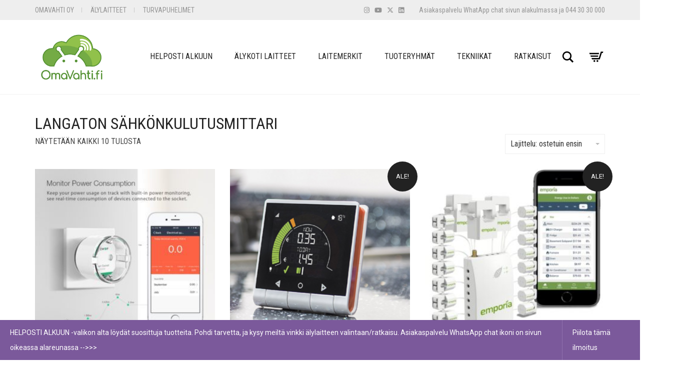

--- FILE ---
content_type: text/html; charset=UTF-8
request_url: https://www.omavahti.fi/avainsana/langaton-sahkonkulutusmittari/
body_size: 26950
content:
<!DOCTYPE html>
<html lang="fi">
<head>
	<meta charset="UTF-8">
	<meta http-equiv="X-UA-Compatible" content="IE=edge">
	<meta name="viewport" content="width=device-width, initial-scale=1">
					<script>document.documentElement.className = document.documentElement.className + ' yes-js js_active js'</script>
			<link href="https://fonts.googleapis.com/css?family=Lato:100,100i,200,200i,300,300i,400,400i,500,500i,600,600i,700,700i,800,800i,900,900i%7COpen+Sans:100,100i,200,200i,300,300i,400,400i,500,500i,600,600i,700,700i,800,800i,900,900i%7CIndie+Flower:100,100i,200,200i,300,300i,400,400i,500,500i,600,600i,700,700i,800,800i,900,900i%7COswald:100,100i,200,200i,300,300i,400,400i,500,500i,600,600i,700,700i,800,800i,900,900i" rel="stylesheet"><meta name='robots' content='index, follow, max-image-preview:large, max-snippet:-1, max-video-preview:-1' />

	<!-- This site is optimized with the Yoast SEO Premium plugin v26.8 (Yoast SEO v26.8) - https://yoast.com/product/yoast-seo-premium-wordpress/ -->
	<title>langaton sähkönkulutusmittari - OmaVahti</title>
	<link rel="canonical" href="https://www.omavahti.fi/avainsana/langaton-sahkonkulutusmittari/" />
	<meta property="og:locale" content="fi_FI" />
	<meta property="og:type" content="article" />
	<meta property="og:title" content="langaton sähkönkulutusmittari - OmaVahti" />
	<meta property="og:url" content="https://www.omavahti.fi/avainsana/langaton-sahkonkulutusmittari/" />
	<meta property="og:site_name" content="OmaVahti" />
	<meta name="twitter:card" content="summary_large_image" />
	<meta name="twitter:site" content="@omavahti" />
	<script type="application/ld+json" class="yoast-schema-graph">{"@context":"https://schema.org","@graph":[{"@type":"CollectionPage","@id":"https://www.omavahti.fi/avainsana/langaton-sahkonkulutusmittari/","url":"https://www.omavahti.fi/avainsana/langaton-sahkonkulutusmittari/","name":"langaton sähkönkulutusmittari - OmaVahti","isPartOf":{"@id":"https://www.omavahti.fi/#website"},"primaryImageOfPage":{"@id":"https://www.omavahti.fi/avainsana/langaton-sahkonkulutusmittari/#primaryimage"},"image":{"@id":"https://www.omavahti.fi/avainsana/langaton-sahkonkulutusmittari/#primaryimage"},"thumbnailUrl":"https://www.omavahti.fi/wp-content/uploads/2014/11/sahkomittari-pistorasiaan.jpg","breadcrumb":{"@id":"https://www.omavahti.fi/avainsana/langaton-sahkonkulutusmittari/#breadcrumb"},"inLanguage":"fi"},{"@type":"ImageObject","inLanguage":"fi","@id":"https://www.omavahti.fi/avainsana/langaton-sahkonkulutusmittari/#primaryimage","url":"https://www.omavahti.fi/wp-content/uploads/2014/11/sahkomittari-pistorasiaan.jpg","contentUrl":"https://www.omavahti.fi/wp-content/uploads/2014/11/sahkomittari-pistorasiaan.jpg","width":1000,"height":1000,"caption":"BlitzWolf WiFi älypistorasia 16A sisäkäyttöön"},{"@type":"BreadcrumbList","@id":"https://www.omavahti.fi/avainsana/langaton-sahkonkulutusmittari/#breadcrumb","itemListElement":[{"@type":"ListItem","position":1,"name":"Etusivu","item":"https://www.omavahti.fi/"},{"@type":"ListItem","position":2,"name":"langaton sähkönkulutusmittari"}]},{"@type":"WebSite","@id":"https://www.omavahti.fi/#website","url":"https://www.omavahti.fi/","name":"OmaVahti","description":"TUYA Smart älylaitteet | Pörssisähkö ohjausrele &amp; kello | Turvaranneke","publisher":{"@id":"https://www.omavahti.fi/#organization"},"alternateName":"OmaVahti Oy","potentialAction":[{"@type":"SearchAction","target":{"@type":"EntryPoint","urlTemplate":"https://www.omavahti.fi/?s={search_term_string}"},"query-input":{"@type":"PropertyValueSpecification","valueRequired":true,"valueName":"search_term_string"}}],"inLanguage":"fi"},{"@type":"Organization","@id":"https://www.omavahti.fi/#organization","name":"OmaVahti Oy","alternateName":"OmaVahti","url":"https://www.omavahti.fi/","logo":{"@type":"ImageObject","inLanguage":"fi","@id":"https://www.omavahti.fi/#/schema/logo/image/","url":"https://www.omavahti.fi/wp-content/uploads/2019/09/omavahti-logo-small-green.png","contentUrl":"https://www.omavahti.fi/wp-content/uploads/2019/09/omavahti-logo-small-green.png","width":154,"height":111,"caption":"OmaVahti Oy"},"image":{"@id":"https://www.omavahti.fi/#/schema/logo/image/"},"sameAs":["https://www.facebook.com/OmaVahti","https://x.com/omavahti","https://www.linkedin.com/in/ville-hellman-39639/"]}]}</script>
	<!-- / Yoast SEO Premium plugin. -->


<link rel='dns-prefetch' href='//www.googletagmanager.com' />
<link rel='dns-prefetch' href='//fonts.googleapis.com' />
<link rel="alternate" type="application/rss+xml" title="OmaVahti &raquo; syöte" href="https://www.omavahti.fi/feed/" />
<link rel="alternate" type="application/rss+xml" title="OmaVahti &raquo; kommenttien syöte" href="https://www.omavahti.fi/comments/feed/" />
<script type="text/javascript" id="wpp-js" src="https://www.omavahti.fi/wp-content/plugins/wordpress-popular-posts/assets/js/wpp.min.js?ver=7.3.6" data-sampling="0" data-sampling-rate="100" data-api-url="https://www.omavahti.fi/wp-json/wordpress-popular-posts" data-post-id="0" data-token="413692d64b" data-lang="0" data-debug="0"></script>
<link rel="alternate" type="application/rss+xml" title="Syöte: OmaVahti &raquo; langaton sähkönkulutusmittari Avainsana" href="https://www.omavahti.fi/avainsana/langaton-sahkonkulutusmittari/feed/" />
	<style>
	.laborator-admin-bar-menu {
		position: relative !important;
		display: inline-block;
		width: 16px !important;
		height: 16px !important;
		background: url(https://www.omavahti.fi/wp-content/themes/aurum/assets/images/laborator-icon.png) no-repeat 0px 0px !important;
		background-size: 16px !important;
		margin-right: 8px !important;
		top: 3px !important;
	}

	.rtl .laborator-admin-bar-menu {
		margin-right: 0 !important;
		margin-left: 8px !important;
	}

	#wp-admin-bar-laborator-options:hover .laborator-admin-bar-menu {
		background-position: 0 -32px !important;
	}

	.laborator-admin-bar-menu:before {
		display: none !important;
	}

	#toplevel_page_laborator_options .wp-menu-image {
		background: url(https://www.omavahti.fi/wp-content/themes/aurum/assets/images/laborator-icon.png) no-repeat 11px 8px !important;
		background-size: 16px !important;
	}

	#toplevel_page_laborator_options .wp-menu-image:before {
		display: none;
	}

	#toplevel_page_laborator_options .wp-menu-image img {
		display: none;
	}

	#toplevel_page_laborator_options:hover .wp-menu-image, #toplevel_page_laborator_options.wp-has-current-submenu .wp-menu-image {
		background-position: 11px -24px !important;
	}
	</style>
	<style id='wp-img-auto-sizes-contain-inline-css' type='text/css'>
img:is([sizes=auto i],[sizes^="auto," i]){contain-intrinsic-size:3000px 1500px}
/*# sourceURL=wp-img-auto-sizes-contain-inline-css */
</style>

<link rel='stylesheet' id='layerslider-css' href='https://www.omavahti.fi/wp-content/plugins/LayerSlider/assets/static/layerslider/css/layerslider.css?ver=8.1.2' type='text/css' media='all' />
<link rel='stylesheet' id='xoo-aff-style-css' href='https://www.omavahti.fi/wp-content/plugins/waitlist-woocommerce/xoo-form-fields-fw/assets/css/xoo-aff-style.css?ver=2.0.6' type='text/css' media='all' />
<style id='xoo-aff-style-inline-css' type='text/css'>

.xoo-aff-input-group .xoo-aff-input-icon{
	background-color:  #eee;
	color: #555;
	max-width: 40px;
	min-width: 40px;
	border-color: #cccccc;
	border-width: 1px;
	font-size: 14px;
}
.xoo-aff-group{
	margin-bottom: 30px;
}

.xoo-aff-group input[type="text"], .xoo-aff-group input[type="password"], .xoo-aff-group input[type="email"], .xoo-aff-group input[type="number"], .xoo-aff-group select, .xoo-aff-group select + .select2, .xoo-aff-group input[type="tel"], .xoo-aff-group input[type="file"]{
	background-color: #fff;
	color: #777;
	border-width: 1px;
	border-color: #cccccc;
	height: 50px;
}


.xoo-aff-group input[type="file"]{
	line-height: calc(50px - 13px);
}



.xoo-aff-group input[type="text"]::placeholder, .xoo-aff-group input[type="password"]::placeholder, .xoo-aff-group input[type="email"]::placeholder, .xoo-aff-group input[type="number"]::placeholder, .xoo-aff-group select::placeholder, .xoo-aff-group input[type="tel"]::placeholder, .xoo-aff-group .select2-selection__rendered, .xoo-aff-group .select2-container--default .select2-selection--single .select2-selection__rendered, .xoo-aff-group input[type="file"]::placeholder, .xoo-aff-group input::file-selector-button{
	color: #777;
}

.xoo-aff-group input[type="text"]:focus, .xoo-aff-group input[type="password"]:focus, .xoo-aff-group input[type="email"]:focus, .xoo-aff-group input[type="number"]:focus, .xoo-aff-group select:focus, .xoo-aff-group select + .select2:focus, .xoo-aff-group input[type="tel"]:focus, .xoo-aff-group input[type="file"]:focus{
	background-color: #ededed;
	color: #000;
}

[placeholder]:focus::-webkit-input-placeholder{
	color: #000!important;
}


.xoo-aff-input-icon + input[type="text"], .xoo-aff-input-icon + input[type="password"], .xoo-aff-input-icon + input[type="email"], .xoo-aff-input-icon + input[type="number"], .xoo-aff-input-icon + select, .xoo-aff-input-icon + select + .select2,  .xoo-aff-input-icon + input[type="tel"], .xoo-aff-input-icon + input[type="file"]{
	border-bottom-left-radius: 0;
	border-top-left-radius: 0;
}


/*# sourceURL=xoo-aff-style-inline-css */
</style>
<link rel='stylesheet' id='xoo-aff-font-awesome5-css' href='https://www.omavahti.fi/wp-content/plugins/waitlist-woocommerce/xoo-form-fields-fw/lib/fontawesome5/css/all.min.css?ver=6.9' type='text/css' media='all' />
<style id='wp-emoji-styles-inline-css' type='text/css'>

	img.wp-smiley, img.emoji {
		display: inline !important;
		border: none !important;
		box-shadow: none !important;
		height: 1em !important;
		width: 1em !important;
		margin: 0 0.07em !important;
		vertical-align: -0.1em !important;
		background: none !important;
		padding: 0 !important;
	}
/*# sourceURL=wp-emoji-styles-inline-css */
</style>
<link rel='stylesheet' id='wp-block-library-css' href='https://www.omavahti.fi/wp-includes/css/dist/block-library/style.min.css?ver=6.9' type='text/css' media='all' />
<link rel='stylesheet' id='wc-blocks-style-css' href='https://www.omavahti.fi/wp-content/plugins/woocommerce/assets/client/blocks/wc-blocks.css?ver=wc-10.4.3' type='text/css' media='all' />
<style id='global-styles-inline-css' type='text/css'>
:root{--wp--preset--aspect-ratio--square: 1;--wp--preset--aspect-ratio--4-3: 4/3;--wp--preset--aspect-ratio--3-4: 3/4;--wp--preset--aspect-ratio--3-2: 3/2;--wp--preset--aspect-ratio--2-3: 2/3;--wp--preset--aspect-ratio--16-9: 16/9;--wp--preset--aspect-ratio--9-16: 9/16;--wp--preset--color--black: #000000;--wp--preset--color--cyan-bluish-gray: #abb8c3;--wp--preset--color--white: #ffffff;--wp--preset--color--pale-pink: #f78da7;--wp--preset--color--vivid-red: #cf2e2e;--wp--preset--color--luminous-vivid-orange: #ff6900;--wp--preset--color--luminous-vivid-amber: #fcb900;--wp--preset--color--light-green-cyan: #7bdcb5;--wp--preset--color--vivid-green-cyan: #00d084;--wp--preset--color--pale-cyan-blue: #8ed1fc;--wp--preset--color--vivid-cyan-blue: #0693e3;--wp--preset--color--vivid-purple: #9b51e0;--wp--preset--gradient--vivid-cyan-blue-to-vivid-purple: linear-gradient(135deg,rgb(6,147,227) 0%,rgb(155,81,224) 100%);--wp--preset--gradient--light-green-cyan-to-vivid-green-cyan: linear-gradient(135deg,rgb(122,220,180) 0%,rgb(0,208,130) 100%);--wp--preset--gradient--luminous-vivid-amber-to-luminous-vivid-orange: linear-gradient(135deg,rgb(252,185,0) 0%,rgb(255,105,0) 100%);--wp--preset--gradient--luminous-vivid-orange-to-vivid-red: linear-gradient(135deg,rgb(255,105,0) 0%,rgb(207,46,46) 100%);--wp--preset--gradient--very-light-gray-to-cyan-bluish-gray: linear-gradient(135deg,rgb(238,238,238) 0%,rgb(169,184,195) 100%);--wp--preset--gradient--cool-to-warm-spectrum: linear-gradient(135deg,rgb(74,234,220) 0%,rgb(151,120,209) 20%,rgb(207,42,186) 40%,rgb(238,44,130) 60%,rgb(251,105,98) 80%,rgb(254,248,76) 100%);--wp--preset--gradient--blush-light-purple: linear-gradient(135deg,rgb(255,206,236) 0%,rgb(152,150,240) 100%);--wp--preset--gradient--blush-bordeaux: linear-gradient(135deg,rgb(254,205,165) 0%,rgb(254,45,45) 50%,rgb(107,0,62) 100%);--wp--preset--gradient--luminous-dusk: linear-gradient(135deg,rgb(255,203,112) 0%,rgb(199,81,192) 50%,rgb(65,88,208) 100%);--wp--preset--gradient--pale-ocean: linear-gradient(135deg,rgb(255,245,203) 0%,rgb(182,227,212) 50%,rgb(51,167,181) 100%);--wp--preset--gradient--electric-grass: linear-gradient(135deg,rgb(202,248,128) 0%,rgb(113,206,126) 100%);--wp--preset--gradient--midnight: linear-gradient(135deg,rgb(2,3,129) 0%,rgb(40,116,252) 100%);--wp--preset--font-size--small: 13px;--wp--preset--font-size--medium: 20px;--wp--preset--font-size--large: 36px;--wp--preset--font-size--x-large: 42px;--wp--preset--spacing--20: 0.44rem;--wp--preset--spacing--30: 0.67rem;--wp--preset--spacing--40: 1rem;--wp--preset--spacing--50: 1.5rem;--wp--preset--spacing--60: 2.25rem;--wp--preset--spacing--70: 3.38rem;--wp--preset--spacing--80: 5.06rem;--wp--preset--shadow--natural: 6px 6px 9px rgba(0, 0, 0, 0.2);--wp--preset--shadow--deep: 12px 12px 50px rgba(0, 0, 0, 0.4);--wp--preset--shadow--sharp: 6px 6px 0px rgba(0, 0, 0, 0.2);--wp--preset--shadow--outlined: 6px 6px 0px -3px rgb(255, 255, 255), 6px 6px rgb(0, 0, 0);--wp--preset--shadow--crisp: 6px 6px 0px rgb(0, 0, 0);}:where(.is-layout-flex){gap: 0.5em;}:where(.is-layout-grid){gap: 0.5em;}body .is-layout-flex{display: flex;}.is-layout-flex{flex-wrap: wrap;align-items: center;}.is-layout-flex > :is(*, div){margin: 0;}body .is-layout-grid{display: grid;}.is-layout-grid > :is(*, div){margin: 0;}:where(.wp-block-columns.is-layout-flex){gap: 2em;}:where(.wp-block-columns.is-layout-grid){gap: 2em;}:where(.wp-block-post-template.is-layout-flex){gap: 1.25em;}:where(.wp-block-post-template.is-layout-grid){gap: 1.25em;}.has-black-color{color: var(--wp--preset--color--black) !important;}.has-cyan-bluish-gray-color{color: var(--wp--preset--color--cyan-bluish-gray) !important;}.has-white-color{color: var(--wp--preset--color--white) !important;}.has-pale-pink-color{color: var(--wp--preset--color--pale-pink) !important;}.has-vivid-red-color{color: var(--wp--preset--color--vivid-red) !important;}.has-luminous-vivid-orange-color{color: var(--wp--preset--color--luminous-vivid-orange) !important;}.has-luminous-vivid-amber-color{color: var(--wp--preset--color--luminous-vivid-amber) !important;}.has-light-green-cyan-color{color: var(--wp--preset--color--light-green-cyan) !important;}.has-vivid-green-cyan-color{color: var(--wp--preset--color--vivid-green-cyan) !important;}.has-pale-cyan-blue-color{color: var(--wp--preset--color--pale-cyan-blue) !important;}.has-vivid-cyan-blue-color{color: var(--wp--preset--color--vivid-cyan-blue) !important;}.has-vivid-purple-color{color: var(--wp--preset--color--vivid-purple) !important;}.has-black-background-color{background-color: var(--wp--preset--color--black) !important;}.has-cyan-bluish-gray-background-color{background-color: var(--wp--preset--color--cyan-bluish-gray) !important;}.has-white-background-color{background-color: var(--wp--preset--color--white) !important;}.has-pale-pink-background-color{background-color: var(--wp--preset--color--pale-pink) !important;}.has-vivid-red-background-color{background-color: var(--wp--preset--color--vivid-red) !important;}.has-luminous-vivid-orange-background-color{background-color: var(--wp--preset--color--luminous-vivid-orange) !important;}.has-luminous-vivid-amber-background-color{background-color: var(--wp--preset--color--luminous-vivid-amber) !important;}.has-light-green-cyan-background-color{background-color: var(--wp--preset--color--light-green-cyan) !important;}.has-vivid-green-cyan-background-color{background-color: var(--wp--preset--color--vivid-green-cyan) !important;}.has-pale-cyan-blue-background-color{background-color: var(--wp--preset--color--pale-cyan-blue) !important;}.has-vivid-cyan-blue-background-color{background-color: var(--wp--preset--color--vivid-cyan-blue) !important;}.has-vivid-purple-background-color{background-color: var(--wp--preset--color--vivid-purple) !important;}.has-black-border-color{border-color: var(--wp--preset--color--black) !important;}.has-cyan-bluish-gray-border-color{border-color: var(--wp--preset--color--cyan-bluish-gray) !important;}.has-white-border-color{border-color: var(--wp--preset--color--white) !important;}.has-pale-pink-border-color{border-color: var(--wp--preset--color--pale-pink) !important;}.has-vivid-red-border-color{border-color: var(--wp--preset--color--vivid-red) !important;}.has-luminous-vivid-orange-border-color{border-color: var(--wp--preset--color--luminous-vivid-orange) !important;}.has-luminous-vivid-amber-border-color{border-color: var(--wp--preset--color--luminous-vivid-amber) !important;}.has-light-green-cyan-border-color{border-color: var(--wp--preset--color--light-green-cyan) !important;}.has-vivid-green-cyan-border-color{border-color: var(--wp--preset--color--vivid-green-cyan) !important;}.has-pale-cyan-blue-border-color{border-color: var(--wp--preset--color--pale-cyan-blue) !important;}.has-vivid-cyan-blue-border-color{border-color: var(--wp--preset--color--vivid-cyan-blue) !important;}.has-vivid-purple-border-color{border-color: var(--wp--preset--color--vivid-purple) !important;}.has-vivid-cyan-blue-to-vivid-purple-gradient-background{background: var(--wp--preset--gradient--vivid-cyan-blue-to-vivid-purple) !important;}.has-light-green-cyan-to-vivid-green-cyan-gradient-background{background: var(--wp--preset--gradient--light-green-cyan-to-vivid-green-cyan) !important;}.has-luminous-vivid-amber-to-luminous-vivid-orange-gradient-background{background: var(--wp--preset--gradient--luminous-vivid-amber-to-luminous-vivid-orange) !important;}.has-luminous-vivid-orange-to-vivid-red-gradient-background{background: var(--wp--preset--gradient--luminous-vivid-orange-to-vivid-red) !important;}.has-very-light-gray-to-cyan-bluish-gray-gradient-background{background: var(--wp--preset--gradient--very-light-gray-to-cyan-bluish-gray) !important;}.has-cool-to-warm-spectrum-gradient-background{background: var(--wp--preset--gradient--cool-to-warm-spectrum) !important;}.has-blush-light-purple-gradient-background{background: var(--wp--preset--gradient--blush-light-purple) !important;}.has-blush-bordeaux-gradient-background{background: var(--wp--preset--gradient--blush-bordeaux) !important;}.has-luminous-dusk-gradient-background{background: var(--wp--preset--gradient--luminous-dusk) !important;}.has-pale-ocean-gradient-background{background: var(--wp--preset--gradient--pale-ocean) !important;}.has-electric-grass-gradient-background{background: var(--wp--preset--gradient--electric-grass) !important;}.has-midnight-gradient-background{background: var(--wp--preset--gradient--midnight) !important;}.has-small-font-size{font-size: var(--wp--preset--font-size--small) !important;}.has-medium-font-size{font-size: var(--wp--preset--font-size--medium) !important;}.has-large-font-size{font-size: var(--wp--preset--font-size--large) !important;}.has-x-large-font-size{font-size: var(--wp--preset--font-size--x-large) !important;}
/*# sourceURL=global-styles-inline-css */
</style>

<style id='classic-theme-styles-inline-css' type='text/css'>
/*! This file is auto-generated */
.wp-block-button__link{color:#fff;background-color:#32373c;border-radius:9999px;box-shadow:none;text-decoration:none;padding:calc(.667em + 2px) calc(1.333em + 2px);font-size:1.125em}.wp-block-file__button{background:#32373c;color:#fff;text-decoration:none}
/*# sourceURL=/wp-includes/css/classic-themes.min.css */
</style>
<link rel='stylesheet' id='ccw_main_css-css' href='https://www.omavahti.fi/wp-content/plugins/click-to-chat-for-whatsapp/prev/assets/css/mainstyles.css?ver=4.36' type='text/css' media='all' />
<link rel='stylesheet' id='wpa-css-css' href='https://www.omavahti.fi/wp-content/plugins/honeypot/includes/css/wpa.css?ver=2.3.04' type='text/css' media='all' />
<style id='woocommerce-inline-inline-css' type='text/css'>
.woocommerce form .form-row .required { visibility: visible; }
/*# sourceURL=woocommerce-inline-inline-css */
</style>
<link rel='stylesheet' id='xoo-wl-style-css' href='https://www.omavahti.fi/wp-content/plugins/waitlist-woocommerce/assets/css/xoo-wl-style.css?ver=2.8.4' type='text/css' media='all' />
<style id='xoo-wl-style-inline-css' type='text/css'>

			button.xoo-wl-action-btn{
				background-color: #79d640;
				color: #000000;
				padding: 10px;
			}
			button.xoo-wl-submit-btn{
				max-width: 300px;
			}
			button.xoo-wl-open-form-btn{
				max-width: 300px;
			}
			.xoo-wl-inmodal{
				max-width: 700px;
				max-height: 450px;
			}
		
			.xoo-wl-sidebar{
				background-image: url(https://www.omavahti.fi/wp-content/plugins/waitlist-woocommerce/assets/images/popup-sidebar.jpg);
				min-width: 40%;
			}
				.xoo-wl-modal:before {
				    content: '';
				    display: inline-block;
				    height: 100%;
				    vertical-align: middle;
				    margin-right: -0.25em;
				}
			
				.xoo-wl-inmodal{
					display: inline-flex;
					max-height: 90%;
					height: auto;
				}

				.xoo-wl-sidebar, .xoo-wl-wrap{
					height: auto;
				}
			
/*# sourceURL=xoo-wl-style-inline-css */
</style>
<link rel='stylesheet' id='xoo-wl-fonts-css' href='https://www.omavahti.fi/wp-content/plugins/waitlist-woocommerce/assets/css/xoo-wl-fonts.css?ver=2.8.4' type='text/css' media='all' />
<link rel='stylesheet' id='wordpress-popular-posts-css-css' href='https://www.omavahti.fi/wp-content/plugins/wordpress-popular-posts/assets/css/wpp.css?ver=7.3.6' type='text/css' media='all' />
<link rel='stylesheet' id='jquery-selectBox-css' href='https://www.omavahti.fi/wp-content/plugins/yith-woocommerce-wishlist/assets/css/jquery.selectBox.css?ver=1.2.0' type='text/css' media='all' />
<link rel='stylesheet' id='woocommerce_prettyPhoto_css-css' href='//www.omavahti.fi/wp-content/plugins/woocommerce/assets/css/prettyPhoto.css?ver=3.1.6' type='text/css' media='all' />
<link rel='stylesheet' id='yith-wcwl-main-css' href='https://www.omavahti.fi/wp-content/plugins/yith-woocommerce-wishlist/assets/css/style.css?ver=4.11.0' type='text/css' media='all' />
<style id='yith-wcwl-main-inline-css' type='text/css'>
 :root { --color-add-to-wishlist-background: #333333; --color-add-to-wishlist-text: #FFFFFF; --color-add-to-wishlist-border: #333333; --color-add-to-wishlist-background-hover: #333333; --color-add-to-wishlist-text-hover: #FFFFFF; --color-add-to-wishlist-border-hover: #333333; --rounded-corners-radius: 16px; --color-add-to-cart-background: #333333; --color-add-to-cart-text: #FFFFFF; --color-add-to-cart-border: #333333; --color-add-to-cart-background-hover: #4F4F4F; --color-add-to-cart-text-hover: #FFFFFF; --color-add-to-cart-border-hover: #4F4F4F; --add-to-cart-rounded-corners-radius: 16px; --color-button-style-1-background: #333333; --color-button-style-1-text: #FFFFFF; --color-button-style-1-border: #333333; --color-button-style-1-background-hover: #4F4F4F; --color-button-style-1-text-hover: #FFFFFF; --color-button-style-1-border-hover: #4F4F4F; --color-button-style-2-background: #333333; --color-button-style-2-text: #FFFFFF; --color-button-style-2-border: #333333; --color-button-style-2-background-hover: #4F4F4F; --color-button-style-2-text-hover: #FFFFFF; --color-button-style-2-border-hover: #4F4F4F; --color-wishlist-table-background: #FFFFFF; --color-wishlist-table-text: #6d6c6c; --color-wishlist-table-border: #FFFFFF; --color-headers-background: #F4F4F4; --color-share-button-color: #FFFFFF; --color-share-button-color-hover: #FFFFFF; --color-fb-button-background: #39599E; --color-fb-button-background-hover: #595A5A; --color-tw-button-background: #45AFE2; --color-tw-button-background-hover: #595A5A; --color-pr-button-background: #AB2E31; --color-pr-button-background-hover: #595A5A; --color-em-button-background: #FBB102; --color-em-button-background-hover: #595A5A; --color-wa-button-background: rgb(37,211,102); --color-wa-button-background-hover: #595A5A; --feedback-duration: 3s } 
 :root { --color-add-to-wishlist-background: #333333; --color-add-to-wishlist-text: #FFFFFF; --color-add-to-wishlist-border: #333333; --color-add-to-wishlist-background-hover: #333333; --color-add-to-wishlist-text-hover: #FFFFFF; --color-add-to-wishlist-border-hover: #333333; --rounded-corners-radius: 16px; --color-add-to-cart-background: #333333; --color-add-to-cart-text: #FFFFFF; --color-add-to-cart-border: #333333; --color-add-to-cart-background-hover: #4F4F4F; --color-add-to-cart-text-hover: #FFFFFF; --color-add-to-cart-border-hover: #4F4F4F; --add-to-cart-rounded-corners-radius: 16px; --color-button-style-1-background: #333333; --color-button-style-1-text: #FFFFFF; --color-button-style-1-border: #333333; --color-button-style-1-background-hover: #4F4F4F; --color-button-style-1-text-hover: #FFFFFF; --color-button-style-1-border-hover: #4F4F4F; --color-button-style-2-background: #333333; --color-button-style-2-text: #FFFFFF; --color-button-style-2-border: #333333; --color-button-style-2-background-hover: #4F4F4F; --color-button-style-2-text-hover: #FFFFFF; --color-button-style-2-border-hover: #4F4F4F; --color-wishlist-table-background: #FFFFFF; --color-wishlist-table-text: #6d6c6c; --color-wishlist-table-border: #FFFFFF; --color-headers-background: #F4F4F4; --color-share-button-color: #FFFFFF; --color-share-button-color-hover: #FFFFFF; --color-fb-button-background: #39599E; --color-fb-button-background-hover: #595A5A; --color-tw-button-background: #45AFE2; --color-tw-button-background-hover: #595A5A; --color-pr-button-background: #AB2E31; --color-pr-button-background-hover: #595A5A; --color-em-button-background: #FBB102; --color-em-button-background-hover: #595A5A; --color-wa-button-background: rgb(37,211,102); --color-wa-button-background-hover: #595A5A; --feedback-duration: 3s } 
/*# sourceURL=yith-wcwl-main-inline-css */
</style>
<link rel='stylesheet' id='icons-fontawesome-css' href='https://www.omavahti.fi/wp-content/themes/aurum/assets/css/fonts/font-awesome/css/font-awesome.min.css' type='text/css' media='all' />
<link rel='stylesheet' id='icons-aurum-css' href='https://www.omavahti.fi/wp-content/themes/aurum/assets/css/fonts/aurum-icons/font-icons.css' type='text/css' media='all' />
<link rel='stylesheet' id='bootstrap-css' href='https://www.omavahti.fi/wp-content/themes/aurum/assets/css/bootstrap.css?ver=4.0.11.1767632786' type='text/css' media='all' />
<link rel='stylesheet' id='aurum-main-css' href='https://www.omavahti.fi/wp-content/themes/aurum/assets/css/aurum.css?ver=4.0.11.1767632786' type='text/css' media='all' />
<link rel='stylesheet' id='style-css' href='https://www.omavahti.fi/wp-content/themes/aurum/style.css?ver=4.0.11.1767632786' type='text/css' media='all' />
<link rel='stylesheet' id='primary-font-css' href='https://fonts.googleapis.com/css?family=Roboto%3A300italic%2C400italic%2C700italic%2C300%2C400%2C700&#038;ver=6.9' type='text/css' media='all' />
<link rel='stylesheet' id='heading-font-css' href='https://fonts.googleapis.com/css?family=Roboto+Condensed%3A300italic%2C400italic%2C700italic%2C300%2C400%2C700&#038;ver=6.9' type='text/css' media='all' />
	<script type="text/javascript">
		var ajaxurl = ajaxurl || 'https://www.omavahti.fi/wp-admin/admin-ajax.php';
	</script>
	<script type="text/javascript" src="https://www.omavahti.fi/wp-includes/js/jquery/jquery.min.js?ver=3.7.1" id="jquery-core-js"></script>
<script type="text/javascript" src="https://www.omavahti.fi/wp-includes/js/jquery/jquery-migrate.min.js?ver=3.4.1" id="jquery-migrate-js"></script>
<script type="text/javascript" id="xoo-aff-js-js-extra">
/* <![CDATA[ */
var xoo_aff_localize = {"adminurl":"https://www.omavahti.fi/wp-admin/admin-ajax.php","password_strength":{"min_password_strength":3,"i18n_password_error":"Please enter a stronger password.","i18n_password_hint":"Vihje: Salasanassa pit\u00e4isi olla v\u00e4hint\u00e4\u00e4n kaksitoista merkki\u00e4. Vahvista salasanaasi k\u00e4ytt\u00e4m\u00e4ll\u00e4 sek\u00e4 isoja ett\u00e4 pieni\u00e4 kirjaimia, numeroita ja erikoismerkkej\u00e4 kuten ! &quot; ? $ % ^ &amp; )."}};
//# sourceURL=xoo-aff-js-js-extra
/* ]]> */
</script>
<script type="text/javascript" src="https://www.omavahti.fi/wp-content/plugins/waitlist-woocommerce/xoo-form-fields-fw/assets/js/xoo-aff-js.js?ver=2.0.6" id="xoo-aff-js-js" defer="defer" data-wp-strategy="defer"></script>
<script type="text/javascript" src="https://www.omavahti.fi/wp-content/plugins/woocommerce/assets/js/jquery-blockui/jquery.blockUI.min.js?ver=2.7.0-wc.10.4.3" id="wc-jquery-blockui-js" data-wp-strategy="defer"></script>
<script type="text/javascript" id="wc-add-to-cart-js-extra">
/* <![CDATA[ */
var wc_add_to_cart_params = {"ajax_url":"/wp-admin/admin-ajax.php","wc_ajax_url":"/?wc-ajax=%%endpoint%%","i18n_view_cart":"N\u00e4yt\u00e4 ostoskori","cart_url":"https://www.omavahti.fi/ostoskori/","is_cart":"","cart_redirect_after_add":"yes"};
//# sourceURL=wc-add-to-cart-js-extra
/* ]]> */
</script>
<script type="text/javascript" src="https://www.omavahti.fi/wp-content/plugins/woocommerce/assets/js/frontend/add-to-cart.min.js?ver=10.4.3" id="wc-add-to-cart-js" data-wp-strategy="defer"></script>
<script type="text/javascript" src="https://www.omavahti.fi/wp-content/plugins/woocommerce/assets/js/js-cookie/js.cookie.min.js?ver=2.1.4-wc.10.4.3" id="wc-js-cookie-js" defer="defer" data-wp-strategy="defer"></script>
<script type="text/javascript" id="woocommerce-js-extra">
/* <![CDATA[ */
var woocommerce_params = {"ajax_url":"/wp-admin/admin-ajax.php","wc_ajax_url":"/?wc-ajax=%%endpoint%%","i18n_password_show":"N\u00e4yt\u00e4 salasana","i18n_password_hide":"Piilota salasana"};
//# sourceURL=woocommerce-js-extra
/* ]]> */
</script>
<script type="text/javascript" src="https://www.omavahti.fi/wp-content/plugins/woocommerce/assets/js/frontend/woocommerce.min.js?ver=10.4.3" id="woocommerce-js" defer="defer" data-wp-strategy="defer"></script>
<script type="text/javascript" src="https://www.omavahti.fi/wp-content/plugins/js_composer/assets/js/vendors/woocommerce-add-to-cart.js?ver=8.7.2" id="vc_woocommerce-add-to-cart-js-js"></script>

<!-- Google tag (gtag.js) snippet added by Site Kit -->
<!-- Google Analytics snippet added by Site Kit -->
<script type="text/javascript" src="https://www.googletagmanager.com/gtag/js?id=GT-5TPC6V" id="google_gtagjs-js" async></script>
<script type="text/javascript" id="google_gtagjs-js-after">
/* <![CDATA[ */
window.dataLayer = window.dataLayer || [];function gtag(){dataLayer.push(arguments);}
gtag("set","linker",{"domains":["www.omavahti.fi"]});
gtag("js", new Date());
gtag("set", "developer_id.dZTNiMT", true);
gtag("config", "GT-5TPC6V");
//# sourceURL=google_gtagjs-js-after
/* ]]> */
</script>
<script></script><meta name="generator" content="Powered by LayerSlider 8.1.2 - Build Heros, Sliders, and Popups. Create Animations and Beautiful, Rich Web Content as Easy as Never Before on WordPress." />
<!-- LayerSlider updates and docs at: https://layerslider.com -->
<link rel="https://api.w.org/" href="https://www.omavahti.fi/wp-json/" /><link rel="alternate" title="JSON" type="application/json" href="https://www.omavahti.fi/wp-json/wp/v2/product_tag/2069" /><link rel="EditURI" type="application/rsd+xml" title="RSD" href="https://www.omavahti.fi/xmlrpc.php?rsd" />
<meta name="generator" content="WordPress 6.9" />
<meta name="generator" content="WooCommerce 10.4.3" />
<meta name="generator" content="Site Kit by Google 1.170.0" />            <style id="wpp-loading-animation-styles">@-webkit-keyframes bgslide{from{background-position-x:0}to{background-position-x:-200%}}@keyframes bgslide{from{background-position-x:0}to{background-position-x:-200%}}.wpp-widget-block-placeholder,.wpp-shortcode-placeholder{margin:0 auto;width:60px;height:3px;background:#dd3737;background:linear-gradient(90deg,#dd3737 0%,#571313 10%,#dd3737 100%);background-size:200% auto;border-radius:3px;-webkit-animation:bgslide 1s infinite linear;animation:bgslide 1s infinite linear}</style>
            		<style>
			h1, h2, h3, h4, h5, h6,
			.up,
			.to-uppercase,
			.breadcrumb,
			.tooltip-inner,
			.header-menu .lab-mini-cart .cart_list li .product-details a span,
			.header-menu .lab-mini-cart .cart_list li .product-details .quantity,
			.header-menu .lab-mini-cart .total,
			header.site-header ul.nav li a,
			header.site-header div.nav > ul li a,
			header.mobile-menu div.mobile-menu > ul li,
			header.mobile-menu ul.mobile-menu li,
			.chosen-container .chosen-results li,
			.search .search-results-list .search-results li .post-details .meta,
			.sidebar .sidebar-entry.widget_shopping_cart .total strong,
			.top-menu--cart-totals,
			.top-menu--link,
			.top-menu--widget-current-date,
			.top-menu--widget-menu .menu li,
			.top-menu--widget-wpml-currency-switcher .wcml-dropdown,
			.top-menu--widget-wpml-language-switcher .wpml-ls-legacy-list-horizontal li a,
			.sidebar .sidebar-entry ul li,
			#yith-wcwl-popup-message,
			.shop-empty-cart-page .cart-empty-title p a,
			.header-menu .lab-mini-cart .cart_list li.empty,
			.search .search-header .tabs a,
			.banner .button_outer .button_inner .banner-content strong,
			.banner .button_outer .button_inner .banner-content span,
			.sidebar .sidebar-entry ul li,
			.page-container .wpb_content_element.lab_wpb_testimonials .testimonials-inner .testimonial-entry .testimonial-blockquote cite,
			.woocommerce #place_order,
			.woocommerce .coupon-form .coupon .woocommerce-error,
			.woocommerce .coupon-form .coupon .woocommerce-info,
			.woocommerce .coupon-form .coupon .woocommerce-message,
			.woocommerce .cross-sells .product-item .product-link .button,
			.woocommerce .products .product .item-info a[data-product_id].is-textual,
			.woocommerce .single-product .product-type-external .cart .single_add_to_cart_button,
			.woocommerce .summary form.cart .button,
			.woocommerce .woocommerce-cart-form table.wishlist_table tbody tr td.product-add-to-cart .button,
			.woocommerce .woocommerce-cart-form table.wishlist_table thead tr td.product-add-to-cart .button,
			.woocommerce .woocommerce-cart-form table.wishlist_table thead tr th,
			.woocommerce .woocommerce-order-details .order-again .button,
			.woocommerce-breadcrumb,
			.woocommerce .icon-button .title,
			.woocommerce .woocommerce-cart-form .shop_table td .name,
			.woocommerce .shop_attributes td,
			.woocommerce .shop_attributes th,
			.woocommerce .summary form.cart .variations .label,
			.woocommerce .summary form.cart .reset_variations,
			.woocommerce .woocommerce-cart-form .shop_table th,
			.woocommerce #order_review .shop_table tr td,
			.woocommerce #order_review .shop_table tr th,
			.woocommerce .cart_totals .shop_table tr td,
			.woocommerce .cart_totals .shop_table tr th,
			.woocommerce .woocommerce-MyAccount-links {
				text-transform: uppercase;
			}
		</style>
			<noscript><style>.woocommerce-product-gallery{ opacity: 1 !important; }</style></noscript>
	<style type="text/css">.recentcomments a{display:inline !important;padding:0 !important;margin:0 !important;}</style><meta name="generator" content="Powered by WPBakery Page Builder - drag and drop page builder for WordPress."/>
<link rel="icon" href="https://www.omavahti.fi/wp-content/uploads/2024/08/cropped-omavahti-logo-32x32.jpg" sizes="32x32" />
<link rel="icon" href="https://www.omavahti.fi/wp-content/uploads/2024/08/cropped-omavahti-logo-192x192.jpg" sizes="192x192" />
<link rel="apple-touch-icon" href="https://www.omavahti.fi/wp-content/uploads/2024/08/cropped-omavahti-logo-180x180.jpg" />
<meta name="msapplication-TileImage" content="https://www.omavahti.fi/wp-content/uploads/2024/08/cropped-omavahti-logo-270x270.jpg" />
<noscript><style> .wpb_animate_when_almost_visible { opacity: 1; }</style></noscript></head>
	<body class="archive tax-product_tag term-langaton-sahkonkulutusmittari term-2069 wp-theme-aurum theme-aurum woocommerce woocommerce-page woocommerce-demo-store woocommerce-no-js wpb-js-composer js-comp-ver-8.7.2 vc_responsive">
		
		<header class="site-header header-type-1 sticky">

	<div class="top-menu top-menu--gray top-menu--columns-2">
	
	<div class="container">
		
		<div class="row">
		
						<div class="col">
				
				<div class="top-menu--widget top-menu--widget-menu"><div class="menu-header-menu-container"><ul id="menu-header-menu" class="menu"><li id="menu-item-7835" class="menu-item menu-item-type-post_type menu-item-object-page menu-item-has-children menu-item-7835"><a href="https://www.omavahti.fi/omavahti-oy/">OmaVahti Oy</a>
<ul class="sub-menu">
	<li id="menu-item-7837" class="menu-item menu-item-type-post_type menu-item-object-page menu-item-7837"><a href="https://www.omavahti.fi/omavahti-oy/yhteystiedot/">Yhteystiedot</a></li>
	<li id="menu-item-7851" class="menu-item menu-item-type-post_type menu-item-object-page menu-item-7851"><a href="https://www.omavahti.fi/omavahti-oy/">Yritys</a></li>
	<li id="menu-item-7836" class="menu-item menu-item-type-post_type menu-item-object-page menu-item-7836"><a href="https://www.omavahti.fi/omavahti-oy/usein-kysyttya/">Usein Kysyttyä</a></li>
	<li id="menu-item-7838" class="menu-item menu-item-type-post_type menu-item-object-page menu-item-7838"><a href="https://www.omavahti.fi/omavahti-oy/toimitusehdot/">Toimitusehdot</a></li>
	<li id="menu-item-7839" class="menu-item menu-item-type-post_type menu-item-object-page menu-item-privacy-policy menu-item-7839"><a rel="privacy-policy" href="https://www.omavahti.fi/omavahti-oy/rekisteriseloste/">Rekisteriseloste</a></li>
</ul>
</li>
<li id="menu-item-7840" class="menu-item menu-item-type-taxonomy menu-item-object-product_cat menu-item-has-children menu-item-7840"><a href="https://www.omavahti.fi/tuotteet/alykoti/">Älylaitteet</a>
<ul class="sub-menu">
	<li id="menu-item-12935" class="menu-item menu-item-type-taxonomy menu-item-object-product_cat menu-item-12935"><a href="https://www.omavahti.fi/tuotteet/alykoti/porssisahko-ohjaus/">Pörssisähkö ohjaus</a></li>
	<li id="menu-item-7855" class="menu-item menu-item-type-taxonomy menu-item-object-product_cat menu-item-7855"><a href="https://www.omavahti.fi/tuotteet/alykoti/valvontajarjestelmat/lampomittarit/">Lämpömittarit</a></li>
	<li id="menu-item-7843" class="menu-item menu-item-type-taxonomy menu-item-object-product_cat menu-item-7843"><a href="https://www.omavahti.fi/tuotteet/alykoti/sahkomittarit/">Sähkömittarit</a></li>
</ul>
</li>
<li id="menu-item-7841" class="menu-item menu-item-type-taxonomy menu-item-object-product_cat menu-item-7841"><a href="https://www.omavahti.fi/tuotteet/turvarannekkeet/turvapuhelimet/">Turvapuhelimet</a></li>
</ul></div></div>				
			</div>
						
						<div class="col right">
				
				<div class="top-menu--widget top-menu--widget-social-networks"><ul class="social-networks"><li><a href="https://www.instagram.com/omavahti.fi/" title="Instagram" target="_blank"><i class="fa fa-instagram"></i></a></li><li><a href="https://www.youtube.com/watch?v=2i7NbmDt_WM&list=PLgL12mJhtssph8zMpmPyJCcNrBed5iWrr&index=13" title="YouTube" target="_blank"><i class="fa fa-youtube"></i></a></li><li><a href="http://www.x.com/OmaVahti" title="Twitter X" target="_blank"><i class="fa fa-x-twitter"></i></a></li><li><a href="https://www.linkedin.com/in/ville-hellman-39639/" title="LinkedIn" target="_blank"><i class="fa fa-linkedin"></i></a></li></ul></div><div class="top-menu--widget top-menu--widget-text">Asiakaspalvelu WhatApp chat sivun alakulmassa ja 044 30 30 000</div>				
			</div>
						
		</div>
		
	</div>
	
</div>
	<div class="container">
		<div class="row">
			<div class="col-sm-12">

				<div class="header-menu">

					<div class="logo">

	<a href="https://www.omavahti.fi">
			<style>
			.logo-dimensions {
				min-width: 150px;
				width: 150px;
			}
		</style>
		<img src="//www.omavahti.fi/wp-content/uploads/2024/08/omavahti-logo.jpg" class="logo-dimensions normal-logo" id="site-logo" alt="OmaVahti" width="150"
							 			 height="108.36798336798" />

				</a>
	
		<style>
	@media screen and (max-width: 768px) {
		.logo-dimensions {
			min-width: 100px !important;
			width: 100px !important;
		}
	}
	</style>
	
</div>
<nav class="main-menu" role="navigation">
	<ul id="menu-paavalikko" class="nav"><li id="menu-item-10228" class="menu-item menu-item-type-post_type menu-item-object-page menu-item-has-children menu-item-10228"><a href="https://www.omavahti.fi/ohjeet/">Helposti Alkuun</a>
<ul class="sub-menu">
	<li id="menu-item-12919" class="menu-item menu-item-type-post_type menu-item-object-product menu-item-12919"><a href="https://www.omavahti.fi/tuote/porssisahkon-hinta-tanaan/">Pörssisähkökello</a></li>
	<li id="menu-item-10316" class="menu-item menu-item-type-post_type menu-item-object-product menu-item-10316"><a href="https://www.omavahti.fi/tuote/themo-din/">Pörssisähkö hintarele</a></li>
	<li id="menu-item-11152" class="menu-item menu-item-type-post_type menu-item-object-product menu-item-11152"><a href="https://www.omavahti.fi/tuote/turvapuhelin/">Turvapuhelin Seniorille</a></li>
	<li id="menu-item-10080" class="menu-item menu-item-type-post_type menu-item-object-product menu-item-10080"><a href="https://www.omavahti.fi/tuote/ilmalampopumpun-etaohjaus/">Ilmalämpöpumpun Etäohjaus</a></li>
	<li id="menu-item-6638" class="menu-item menu-item-type-post_type menu-item-object-product menu-item-6638"><a href="https://www.omavahti.fi/tuote/digitaalinen-lampomittari/">WiFi Lämpömittari Etäseurantaan</a></li>
	<li id="menu-item-10098" class="menu-item menu-item-type-taxonomy menu-item-object-product_cat menu-item-10098"><a href="https://www.omavahti.fi/tuotteet/taloautomaatio/lattialammitystermostaatit/">Lattialämmitystermostaatit</a></li>
	<li id="menu-item-13097" class="menu-item menu-item-type-custom menu-item-object-custom menu-item-13097"><a href="https://www.omavahti.fi/wp-content/uploads/2025/05/OmaVahti-FI-Alykoti-esite.pdf">Älykoti PDF esite</a></li>
	<li id="menu-item-13580" class="menu-item menu-item-type-custom menu-item-object-custom menu-item-13580"><a href="https://www.omavahti.fi/wp-content/uploads/2025/05/OmaVahti-FI-Turvapuhelimet-esite.pdf">Turvapuhelimet PDF esite</a></li>
</ul>
</li>
<li id="menu-item-2368" class="menu-item menu-item-type-taxonomy menu-item-object-product_cat menu-item-has-children menu-item-2368"><a href="https://www.omavahti.fi/tuotteet/alykoti/">Älykoti Laitteet</a>
<ul class="sub-menu">
	<li id="menu-item-3264" class="menu-item menu-item-type-taxonomy menu-item-object-product_cat menu-item-3264"><a href="https://www.omavahti.fi/tuotteet/alykoti/valvontajarjestelmat/lampomittarit/">Etäluettavat Lämpömittarit</a></li>
	<li id="menu-item-10176" class="menu-item menu-item-type-taxonomy menu-item-object-product_cat menu-item-10176"><a href="https://www.omavahti.fi/tuotteet/alykoti/porssisahko-ohjaus/">Pörssisähkö ohjaus</a></li>
	<li id="menu-item-10177" class="menu-item menu-item-type-taxonomy menu-item-object-product_cat menu-item-10177"><a href="https://www.omavahti.fi/tuotteet/alykoti/sahkomittarit/">Sähkömittarit</a></li>
	<li id="menu-item-10174" class="menu-item menu-item-type-taxonomy menu-item-object-product_cat menu-item-has-children menu-item-10174"><a href="https://www.omavahti.fi/tuotteet/alykoti/etaohjaus/">Etäohjaus Järjestelmät</a>
	<ul class="sub-menu">
		<li id="menu-item-10099" class="menu-item menu-item-type-taxonomy menu-item-object-product_cat menu-item-10099"><a href="https://www.omavahti.fi/tuotteet/alykoti/etaohjaus/ilmalampopumpun-etaohjaus/">Ilmalämpöpumpun Etäohjaus</a></li>
		<li id="menu-item-10100" class="menu-item menu-item-type-taxonomy menu-item-object-product_cat menu-item-10100"><a href="https://www.omavahti.fi/tuotteet/alykoti/etaohjaus/kauko-ohjattavat-pistorasiat/">Kauko-ohjattavat Pistorasiat</a></li>
		<li id="menu-item-3474" class="menu-item menu-item-type-taxonomy menu-item-object-product_cat menu-item-3474"><a href="https://www.omavahti.fi/tuotteet/alykoti/etaohjaus/wifi-sahkokytkimet/">WiFi Sähkökytkimet</a></li>
	</ul>
</li>
	<li id="menu-item-10178" class="menu-item menu-item-type-taxonomy menu-item-object-product_cat menu-item-has-children menu-item-10178"><a href="https://www.omavahti.fi/tuotteet/alykoti/valvontajarjestelmat/">Valvontajärjestelmät</a>
	<ul class="sub-menu">
		<li id="menu-item-3318" class="menu-item menu-item-type-taxonomy menu-item-object-product_cat menu-item-3318"><a href="https://www.omavahti.fi/tuotteet/alykoti/valvontajarjestelmat/halytysjarjestelmat/">Hälytysjärjestelmät</a></li>
		<li id="menu-item-10222" class="menu-item menu-item-type-taxonomy menu-item-object-product_cat menu-item-10222"><a href="https://www.omavahti.fi/tuotteet/alykoti/valvontajarjestelmat/ilmanlaatumittarit/">Ilmanlaatumittarit</a></li>
		<li id="menu-item-4273" class="menu-item menu-item-type-taxonomy menu-item-object-product_cat menu-item-4273"><a href="https://www.omavahti.fi/tuotteet/alykoti/valvontajarjestelmat/kosteusmittarit/">Kosteusmittarit</a></li>
		<li id="menu-item-10103" class="menu-item menu-item-type-taxonomy menu-item-object-product_cat menu-item-10103"><a href="https://www.omavahti.fi/tuotteet/alykoti/valvontajarjestelmat/liiketunnistimet/">Liiketunnistimet</a></li>
		<li id="menu-item-10102" class="menu-item menu-item-type-taxonomy menu-item-object-product_cat menu-item-10102"><a href="https://www.omavahti.fi/tuotteet/alykoti/valvontajarjestelmat/valvontakamerat/">Valvontakamerat</a></li>
	</ul>
</li>
</ul>
</li>
<li id="menu-item-10084" class="menu-item menu-item-type-taxonomy menu-item-object-product_cat menu-item-has-children menu-item-10084"><a href="https://www.omavahti.fi/tuotteet/laitevalmistajat/">Laitemerkit</a>
<ul class="sub-menu">
	<li id="menu-item-3990" class="menu-item menu-item-type-taxonomy menu-item-object-product_cat menu-item-3990"><a href="https://www.omavahti.fi/tuotteet/laitevalmistajat/tuya/">&#8211; TUYA Smart SUOSITUIN</a></li>
	<li id="menu-item-10186" class="menu-item menu-item-type-post_type menu-item-object-post menu-item-10186"><a href="https://www.omavahti.fi/alylaite-ohje/">OHJE LAITEMERKIN VALINTAAN</a></li>
	<li id="menu-item-3989" class="menu-item menu-item-type-taxonomy menu-item-object-product_cat menu-item-3989"><a href="https://www.omavahti.fi/tuotteet/laitevalmistajat/apple-homekit/">&#8211; Apple HomeKit</a></li>
	<li id="menu-item-7973" class="menu-item menu-item-type-taxonomy menu-item-object-product_cat menu-item-7973"><a href="https://www.omavahti.fi/tuotteet/laitevalmistajat/blebox/">&#8211; Blebox</a></li>
	<li id="menu-item-2636" class="menu-item menu-item-type-taxonomy menu-item-object-product_cat menu-item-2636"><a href="https://www.omavahti.fi/tuotteet/laitevalmistajat/energomonitor/">&#8211; Energomonitor</a></li>
	<li id="menu-item-3993" class="menu-item menu-item-type-taxonomy menu-item-object-product_cat menu-item-3993"><a href="https://www.omavahti.fi/tuotteet/laitevalmistajat/ewelink/">&#8211; eWeLink Sonoff</a></li>
	<li id="menu-item-13380" class="menu-item menu-item-type-taxonomy menu-item-object-product_cat menu-item-13380"><a href="https://www.omavahti.fi/tuotteet/laitevalmistajat/home-assistant/">&#8211; Home Assistant</a></li>
	<li id="menu-item-10082" class="menu-item menu-item-type-taxonomy menu-item-object-product_cat menu-item-10082"><a href="https://www.omavahti.fi/tuotteet/laitevalmistajat/philips-hue/">&#8211; Philips HUE</a></li>
	<li id="menu-item-13974" class="menu-item menu-item-type-taxonomy menu-item-object-product_cat menu-item-13974"><a href="https://www.omavahti.fi/tuotteet/laitevalmistajat/telldus/">&#8211; Telldus</a></li>
	<li id="menu-item-10155" class="menu-item menu-item-type-taxonomy menu-item-object-product_cat menu-item-10155"><a href="https://www.omavahti.fi/tuotteet/laitevalmistajat/themo/">&#8211; THEMO</a></li>
	<li id="menu-item-10256" class="menu-item menu-item-type-taxonomy menu-item-object-product_cat menu-item-10256"><a href="https://www.omavahti.fi/tuotteet/laitevalmistajat/laitemerkit/">&#8211; Muut Laitemerkit</a></li>
</ul>
</li>
<li id="menu-item-10126" class="menu-item menu-item-type-taxonomy menu-item-object-product_cat menu-item-has-children menu-item-10126"><a href="https://www.omavahti.fi/tuotteet/kiinteistoautomaatio/">Tuoteryhmät</a>
<ul class="sub-menu">
	<li id="menu-item-6648" class="menu-item menu-item-type-taxonomy menu-item-object-product_cat menu-item-has-children menu-item-6648"><a href="https://www.omavahti.fi/tuotteet/taloautomaatio/">Taloautomaatio</a>
	<ul class="sub-menu">
		<li id="menu-item-6649" class="menu-item menu-item-type-taxonomy menu-item-object-product_cat menu-item-6649"><a href="https://www.omavahti.fi/tuotteet/alykoti/etaohjaus/">Etäohjaus Järjestelmät</a></li>
		<li id="menu-item-12460" class="menu-item menu-item-type-taxonomy menu-item-object-product_cat menu-item-12460"><a href="https://www.omavahti.fi/tuotteet/taloautomaatio/lattialammitystermostaatit/">Lattialämmitystermostaatit</a></li>
		<li id="menu-item-10101" class="menu-item menu-item-type-taxonomy menu-item-object-product_cat menu-item-10101"><a href="https://www.omavahti.fi/tuotteet/alykoti/etaohjaus/wifi-sahkokytkimet/">Etäohjattavat Sähkökytkimet</a></li>
		<li id="menu-item-2962" class="menu-item menu-item-type-taxonomy menu-item-object-product_cat menu-item-2962"><a href="https://www.omavahti.fi/tuotteet/taloautomaatio/vesimittarit/">Vesimittarin Etäluenta</a></li>
		<li id="menu-item-10173" class="menu-item menu-item-type-taxonomy menu-item-object-product_cat menu-item-has-children menu-item-10173"><a href="https://www.omavahti.fi/tuotteet/taloautomaatio/alyvalaistus/">Älyvalaistus</a>
		<ul class="sub-menu">
			<li id="menu-item-10289" class="menu-item menu-item-type-taxonomy menu-item-object-product_cat menu-item-10289"><a href="https://www.omavahti.fi/tuotteet/taloautomaatio/alyvalaistus/valaistuksen-ohjaus/">Valaistuksen ohjaus</a></li>
			<li id="menu-item-10288" class="menu-item menu-item-type-taxonomy menu-item-object-product_cat menu-item-10288"><a href="https://www.omavahti.fi/tuotteet/taloautomaatio/alyvalaistus/alyvalaisimet/">Älyvalaisimet</a></li>
			<li id="menu-item-10287" class="menu-item menu-item-type-taxonomy menu-item-object-product_cat menu-item-10287"><a href="https://www.omavahti.fi/tuotteet/taloautomaatio/alyvalaistus/alylamput/">Älylamput</a></li>
		</ul>
</li>
	</ul>
</li>
	<li id="menu-item-2961" class="menu-item menu-item-type-taxonomy menu-item-object-product_cat menu-item-has-children menu-item-2961"><a href="https://www.omavahti.fi/tuotteet/alykoti/sahkomittarit/">Sähkömittarit</a>
	<ul class="sub-menu">
		<li id="menu-item-4192" class="menu-item menu-item-type-taxonomy menu-item-object-product_cat menu-item-4192"><a href="https://www.omavahti.fi/tuotteet/alykoti/sahkomittarit/sahkoauton-lataus/">Sähköauton Latausmittarit</a></li>
		<li id="menu-item-7826" class="menu-item menu-item-type-taxonomy menu-item-object-product_cat menu-item-7826"><a href="https://www.omavahti.fi/tuotteet/alykoti/sahkomittarit/1-vaihe/">1-Vaihe Sähkömittarit</a></li>
		<li id="menu-item-7827" class="menu-item menu-item-type-taxonomy menu-item-object-product_cat menu-item-7827"><a href="https://www.omavahti.fi/tuotteet/alykoti/sahkomittarit/3-vaihe/">3-vaihe Sähkömittarit</a></li>
		<li id="menu-item-7830" class="menu-item menu-item-type-taxonomy menu-item-object-product_cat menu-item-7830"><a href="https://www.omavahti.fi/tuotteet/tekniikat/din/">DIN Kiskoon</a></li>
		<li id="menu-item-2370" class="menu-item menu-item-type-taxonomy menu-item-object-product_cat menu-item-2370"><a href="https://www.omavahti.fi/tuotteet/alykoti/sahkomittarit/aurinkosahko/">Aurinkovoimalaan</a></li>
		<li id="menu-item-2960" class="menu-item menu-item-type-taxonomy menu-item-object-product_cat menu-item-2960"><a href="https://www.omavahti.fi/tuotteet/alykoti/sahkomittarit/tasasahko/">DC Tasasähkö Mittarit</a></li>
		<li id="menu-item-4403" class="menu-item menu-item-type-taxonomy menu-item-object-product_cat menu-item-4403"><a href="https://www.omavahti.fi/tuotteet/alykoti/sahkomittarit/">Kaikki Sähkömittarit</a></li>
	</ul>
</li>
	<li id="menu-item-5239" class="menu-item menu-item-type-taxonomy menu-item-object-product_cat menu-item-5239"><a href="https://www.omavahti.fi/tuotteet/turvarannekkeet/">Turvarannekkeet</a></li>
	<li id="menu-item-10233" class="menu-item menu-item-type-taxonomy menu-item-object-product_cat menu-item-10233"><a href="https://www.omavahti.fi/tuotteet/kiinteistoautomaatio/">Kiinteistöautomaatio</a></li>
</ul>
</li>
<li id="menu-item-10105" class="menu-item menu-item-type-taxonomy menu-item-object-product_cat menu-item-has-children menu-item-10105"><a href="https://www.omavahti.fi/tuotteet/tekniikat/">Tekniikat</a>
<ul class="sub-menu">
	<li id="menu-item-7150" class="menu-item menu-item-type-taxonomy menu-item-object-product_cat menu-item-7150"><a href="https://www.omavahti.fi/tuotteet/tekniikat/din/">DIN Kiskoon</a></li>
	<li id="menu-item-3258" class="menu-item menu-item-type-taxonomy menu-item-object-product_cat menu-item-3258"><a href="https://www.omavahti.fi/tuotteet/tekniikat/wifi/">WiFi verkkoon</a></li>
	<li id="menu-item-7026" class="menu-item menu-item-type-taxonomy menu-item-object-product_cat menu-item-7026"><a href="https://www.omavahti.fi/tuotteet/tekniikat/zigbee/">Zigbee yhteensopivat</a></li>
	<li id="menu-item-3504" class="menu-item menu-item-type-taxonomy menu-item-object-product_cat menu-item-3504"><a href="https://www.omavahti.fi/tuotteet/tekniikat/zwave/">Z-Wave yhteensopivat</a></li>
	<li id="menu-item-9015" class="menu-item menu-item-type-taxonomy menu-item-object-product_cat menu-item-9015"><a href="https://www.omavahti.fi/tuotteet/tekniikat/433/">433 yhteensopivat</a></li>
</ul>
</li>
<li id="menu-item-2857" class="menu-item menu-item-type-post_type menu-item-object-page menu-item-has-children menu-item-2857"><a href="https://www.omavahti.fi/alykoti-ratkaisut/">Ratkaisut</a>
<ul class="sub-menu">
	<li id="menu-item-3297" class="menu-item menu-item-type-post_type menu-item-object-page menu-item-3297"><a href="https://www.omavahti.fi/alykoti-ratkaisut/">Älykoti ratkaisujen hakemisto</a></li>
	<li id="menu-item-10091" class="menu-item menu-item-type-post_type menu-item-object-post menu-item-10091"><a href="https://www.omavahti.fi/alylaite-ohje/">Ohje älylaite valintaan</a></li>
	<li id="menu-item-10095" class="menu-item menu-item-type-post_type menu-item-object-post menu-item-10095"><a href="https://www.omavahti.fi/alykoti-jarjestelman/">Ideoita älykoti järjestelmän valintaan</a></li>
	<li id="menu-item-10093" class="menu-item menu-item-type-post_type menu-item-object-post menu-item-10093"><a href="https://www.omavahti.fi/ilmalampopumpun-sahkonkulutus/">Ilmalämpöpumpun Sähkönkulutus</a></li>
	<li id="menu-item-10094" class="menu-item menu-item-type-post_type menu-item-object-post menu-item-10094"><a href="https://www.omavahti.fi/seniorivahti/">SenioriVahti Turvapuhelimet</a></li>
	<li id="menu-item-10096" class="menu-item menu-item-type-post_type menu-item-object-post menu-item-10096"><a href="https://www.omavahti.fi/omaseniori-kokemuksia/">SenioriVahti Turvapuhelin Läheisen Turvaksi</a></li>
</ul>
</li>
</ul>	
	
	</nav>
					<div class="header-links">

	<ul class="header-widgets">
				<li>

			<form action="https://www.omavahti.fi" method="get" class="search-form" enctype="application/x-www-form-urlencoded">

				<div class="search-input-env">
					<input type="text" class="form-control search-input" name="s" placeholder="Search..." value="">
				</div>
				
				
				<a href="#" class="search-btn">
					<svg version="1.1" xmlns="http://www.w3.org/2000/svg" x="0px" y="0px"

	 width="24px" height="24px" viewBox="0 0 512 512" enable-background="new 0 0 512 512" xml:space="preserve">

<path id="search-svg" d="M460.355,421.59L353.844,315.078c20.041-27.553,31.885-61.437,31.885-98.037

	C385.729,124.934,310.793,50,218.686,50C126.58,50,51.645,124.934,51.645,217.041c0,92.106,74.936,167.041,167.041,167.041

	c34.912,0,67.352-10.773,94.184-29.158L419.945,462L460.355,421.59z M100.631,217.041c0-65.096,52.959-118.056,118.055-118.056

	c65.098,0,118.057,52.959,118.057,118.056c0,65.096-52.959,118.056-118.057,118.056C153.59,335.097,100.631,282.137,100.631,217.041

	z"/>

</svg>

					<span class="sr-only">Search</span>
				</a>

			</form>

		</li>
		
				<li>
			<a class="cart-counter" href="https://www.omavahti.fi/ostoskori/">
									<span class="badge items-count">0</span>
								
				<svg version="1.1" xmlns="http://www.w3.org/2000/svg" x="0px" y="0px"
	 width="24px" height="24px" viewBox="0 0 512 512" enable-background="new 0 0 512 512" xml:space="preserve">
<path id="cart_1-svg" d="M67.851,183.609l-17.682-40h289.744l-12.576,40H67.851z M82.271,218.277l17.461,39.498h205.084
	l12.42-39.498H82.271z M389.858,105.109l-59.18,188.166H115.231l17.627,40h227.068l59.178-188.166h29.98l12.746-40H389.858z
	 M289.925,353.109c-14.852,0-26.891,12.039-26.891,26.891s12.039,26.891,26.891,26.891s26.891-12.039,26.891-26.891
	S304.776,353.109,289.925,353.109z M201.042,353.109c-14.852,0-26.891,12.039-26.891,26.891s12.039,26.891,26.891,26.891
	s26.891-12.039,26.891-26.891S215.894,353.109,201.042,353.109z"/>
</svg>
			</a>

			<div class="woocommerce lab-mini-cart">
				<div class="cart-is-loading">Loading cart contents...</div>
			</div>
		</li>
			</ul>

</div>
				</div>

			</div>
		</div>
	</div>

	
</header>

<header class="mobile-menu sticky-mobile">

	<section class="mobile-logo">
	
		<div class="logo">

	<a href="https://www.omavahti.fi">
			<style>
			.logo-dimensions {
				min-width: 150px;
				width: 150px;
			}
		</style>
		<img src="//www.omavahti.fi/wp-content/uploads/2024/08/omavahti-logo.jpg" class="logo-dimensions normal-logo" id="site-logo" alt="OmaVahti" width="150"
							 			 height="108.36798336798" />

				</a>
	
		<style>
	@media screen and (max-width: 768px) {
		.logo-dimensions {
			min-width: 100px !important;
			width: 100px !important;
		}
	}
	</style>
	
</div>

		<div class="mobile-toggles">
			<a class="toggle-menu" href="#">
				<svg version="1.1" xmlns="http://www.w3.org/2000/svg" x="0px" y="0px"
	 width="24px" height="24px" viewBox="0 0 512 512" enable-background="new 0 0 512 512" xml:space="preserve">
<path id="toggle-menu-svg" d="M462,163.5H50v-65h412V163.5z M462,223.5H50v65h412V223.5z M462,348.5H50v65h412V348.5z"/>
</svg>
				<span class="sr-only">Toggle Menu</span>
			</a>
		</div>

	</section>

	<section class="mobile-menu--content">
		
			
				<div class="search-site">
			
					<form action="https://www.omavahti.fi" method="get" class="search-form" enctype="application/x-www-form-urlencoded">

	<div class="search-input-env">
		<input type="text" class="form-control search-input" name="s" placeholder="Search..." value="">
				
		
		<button type="submit" class="btn btn-link mobile-search-button">
			<svg version="1.1" xmlns="http://www.w3.org/2000/svg" x="0px" y="0px"

	 width="24px" height="24px" viewBox="0 0 512 512" enable-background="new 0 0 512 512" xml:space="preserve">

<path id="search-svg" d="M460.355,421.59L353.844,315.078c20.041-27.553,31.885-61.437,31.885-98.037

	C385.729,124.934,310.793,50,218.686,50C126.58,50,51.645,124.934,51.645,217.041c0,92.106,74.936,167.041,167.041,167.041

	c34.912,0,67.352-10.773,94.184-29.158L419.945,462L460.355,421.59z M100.631,217.041c0-65.096,52.959-118.056,118.055-118.056

	c65.098,0,118.057,52.959,118.057,118.056c0,65.096-52.959,118.056-118.057,118.056C153.59,335.097,100.631,282.137,100.631,217.041

	z"/>

</svg>

		</button>
	</div>

</form>			
				</div>
				<ul id="menu-mobile-menu" class="mobile-menu"><li id="menu-item-10234" class="menu-item menu-item-type-post_type menu-item-object-page menu-item-has-children menu-item-10234"><a href="https://www.omavahti.fi/ohjeet/">Helposti Alkuun</a>
<ul class="sub-menu">
	<li id="menu-item-12920" class="menu-item menu-item-type-post_type menu-item-object-product menu-item-12920"><a href="https://www.omavahti.fi/tuote/porssisahkon-hinta-tanaan/">Pörssisähkökello</a></li>
	<li id="menu-item-10315" class="menu-item menu-item-type-post_type menu-item-object-product menu-item-10315"><a href="https://www.omavahti.fi/tuote/themo-din/">Pörssisähkö Hintarele</a></li>
	<li id="menu-item-11153" class="menu-item menu-item-type-post_type menu-item-object-product menu-item-11153"><a href="https://www.omavahti.fi/tuote/turvapuhelin/">Turvapuhelin Seniorille</a></li>
	<li id="menu-item-10110" class="menu-item menu-item-type-post_type menu-item-object-product menu-item-10110"><a href="https://www.omavahti.fi/tuote/ilmalampopumpun-etaohjaus/">Ilmalämpöpumpun Etäohjaus</a></li>
	<li id="menu-item-5667" class="menu-item menu-item-type-post_type menu-item-object-product menu-item-5667"><a href="https://www.omavahti.fi/tuote/digitaalinen-lampomittari/">WiFi Lämpömittari Etäseurantaan</a></li>
	<li id="menu-item-13582" class="menu-item menu-item-type-custom menu-item-object-custom menu-item-13582"><a href="https://www.omavahti.fi/wp-content/uploads/2025/05/OmaVahti-FI-Alykoti-esite.pdf">Älykoti PDF esite</a></li>
	<li id="menu-item-13581" class="menu-item menu-item-type-custom menu-item-object-custom menu-item-13581"><a href="https://www.omavahti.fi/wp-content/uploads/2025/05/OmaVahti-FI-Turvapuhelimet-esite.pdf">Turvapuhelimet PDF esite</a></li>
</ul>
</li>
<li id="menu-item-13376" class="menu-item menu-item-type-taxonomy menu-item-object-product_cat menu-item-13376"><a href="https://www.omavahti.fi/tuotteet/turvarannekkeet/turvapuhelimet/">Turvapuhelimet</a></li>
<li id="menu-item-10112" class="menu-item menu-item-type-taxonomy menu-item-object-product_cat menu-item-has-children menu-item-10112"><a href="https://www.omavahti.fi/tuotteet/alykoti/">Älykoti Laitteet</a>
<ul class="sub-menu">
	<li id="menu-item-4676" class="menu-item menu-item-type-taxonomy menu-item-object-product_cat menu-item-4676"><a href="https://www.omavahti.fi/tuotteet/alykoti/valvontajarjestelmat/lampomittarit/">Etäluetavat Lämpömittarit</a></li>
	<li id="menu-item-10170" class="menu-item menu-item-type-taxonomy menu-item-object-product_cat menu-item-10170"><a href="https://www.omavahti.fi/tuotteet/alykoti/porssisahko-ohjaus/">Pörssisähkö ohjaus</a></li>
	<li id="menu-item-10171" class="menu-item menu-item-type-taxonomy menu-item-object-product_cat menu-item-10171"><a href="https://www.omavahti.fi/tuotteet/alykoti/sahkomittarit/">Sähkömittarit</a></li>
	<li id="menu-item-10168" class="menu-item menu-item-type-taxonomy menu-item-object-product_cat menu-item-has-children menu-item-10168"><a href="https://www.omavahti.fi/tuotteet/alykoti/etaohjaus/">Etäohjaus Järjestelmät</a>
	<ul class="sub-menu">
		<li id="menu-item-10130" class="menu-item menu-item-type-taxonomy menu-item-object-product_cat menu-item-10130"><a href="https://www.omavahti.fi/tuotteet/alykoti/etaohjaus/ilmalampopumpun-etaohjaus/">Ilmalämpöpumpun Etäohjaus</a></li>
		<li id="menu-item-10131" class="menu-item menu-item-type-taxonomy menu-item-object-product_cat menu-item-10131"><a href="https://www.omavahti.fi/tuotteet/alykoti/etaohjaus/kauko-ohjattavat-pistorasiat/">Kauko-ohjattavat Pistorasiat</a></li>
		<li id="menu-item-10113" class="menu-item menu-item-type-taxonomy menu-item-object-product_cat menu-item-10113"><a href="https://www.omavahti.fi/tuotteet/alykoti/etaohjaus/wifi-sahkokytkimet/">WiFi Sähkökytkimet</a></li>
	</ul>
</li>
	<li id="menu-item-10172" class="menu-item menu-item-type-taxonomy menu-item-object-product_cat menu-item-has-children menu-item-10172"><a href="https://www.omavahti.fi/tuotteet/alykoti/valvontajarjestelmat/">Valvontajärjestelmät</a>
	<ul class="sub-menu">
		<li id="menu-item-10136" class="menu-item menu-item-type-taxonomy menu-item-object-product_cat menu-item-10136"><a href="https://www.omavahti.fi/tuotteet/alykoti/valvontajarjestelmat/halytysjarjestelmat/">Hälytysjärjestelmät</a></li>
		<li id="menu-item-10236" class="menu-item menu-item-type-taxonomy menu-item-object-product_cat menu-item-10236"><a href="https://www.omavahti.fi/tuotteet/alykoti/valvontajarjestelmat/ilmanlaatumittarit/">Ilmanlaatumittarit</a></li>
		<li id="menu-item-4274" class="menu-item menu-item-type-taxonomy menu-item-object-product_cat menu-item-4274"><a href="https://www.omavahti.fi/tuotteet/alykoti/valvontajarjestelmat/kosteusmittarit/">Kosteusmittarit</a></li>
		<li id="menu-item-10134" class="menu-item menu-item-type-taxonomy menu-item-object-product_cat menu-item-10134"><a href="https://www.omavahti.fi/tuotteet/alykoti/valvontajarjestelmat/liiketunnistimet/">Liiketunnistimet</a></li>
		<li id="menu-item-10132" class="menu-item menu-item-type-taxonomy menu-item-object-product_cat menu-item-10132"><a href="https://www.omavahti.fi/tuotteet/alykoti/valvontajarjestelmat/valvontakamerat/">Valvontakamerat</a></li>
	</ul>
</li>
</ul>
</li>
<li id="menu-item-10116" class="menu-item menu-item-type-taxonomy menu-item-object-product_cat menu-item-has-children menu-item-10116"><a href="https://www.omavahti.fi/tuotteet/laitevalmistajat/">Laitemerkit</a>
<ul class="sub-menu">
	<li id="menu-item-4004" class="menu-item menu-item-type-taxonomy menu-item-object-product_cat menu-item-4004"><a href="https://www.omavahti.fi/tuotteet/laitevalmistajat/tuya/">&#8211; TUYA Smart suosituin</a></li>
	<li id="menu-item-8594" class="menu-item menu-item-type-post_type menu-item-object-post menu-item-8594"><a href="https://www.omavahti.fi/alylaite-ohje/">OHJE LAITEMERKIN VALINTAAN</a></li>
	<li id="menu-item-4003" class="menu-item menu-item-type-taxonomy menu-item-object-product_cat menu-item-4003"><a href="https://www.omavahti.fi/tuotteet/laitevalmistajat/apple-homekit/">&#8211; Apple HomeKit</a></li>
	<li id="menu-item-7974" class="menu-item menu-item-type-taxonomy menu-item-object-product_cat menu-item-7974"><a href="https://www.omavahti.fi/tuotteet/laitevalmistajat/blebox/">&#8211; Blebox</a></li>
	<li id="menu-item-4010" class="menu-item menu-item-type-taxonomy menu-item-object-product_cat menu-item-4010"><a href="https://www.omavahti.fi/tuotteet/laitevalmistajat/ewelink/">&#8211; eWeLink Sonoff</a></li>
	<li id="menu-item-13381" class="menu-item menu-item-type-taxonomy menu-item-object-product_cat menu-item-13381"><a href="https://www.omavahti.fi/tuotteet/laitevalmistajat/home-assistant/">&#8211; Home Assistant</a></li>
	<li id="menu-item-13375" class="menu-item menu-item-type-taxonomy menu-item-object-product_cat menu-item-13375"><a href="https://www.omavahti.fi/tuotteet/laitevalmistajat/philips-hue/">&#8211; Philips HUE</a></li>
	<li id="menu-item-13973" class="menu-item menu-item-type-taxonomy menu-item-object-product_cat menu-item-13973"><a href="https://www.omavahti.fi/tuotteet/laitevalmistajat/telldus/">&#8211; Telldus</a></li>
	<li id="menu-item-10156" class="menu-item menu-item-type-taxonomy menu-item-object-product_cat menu-item-10156"><a href="https://www.omavahti.fi/tuotteet/laitevalmistajat/themo/">&#8211; THEMO</a></li>
	<li id="menu-item-13374" class="menu-item menu-item-type-taxonomy menu-item-object-product_cat menu-item-13374"><a href="https://www.omavahti.fi/tuotteet/laitevalmistajat/laitemerkit/">&#8211; Muut Laitemerkit</a></li>
</ul>
</li>
<li id="menu-item-10128" class="menu-item menu-item-type-taxonomy menu-item-object-product_cat menu-item-has-children menu-item-10128"><a href="https://www.omavahti.fi/tuotteet/kiinteistoautomaatio/">Tuoteryhmät</a>
<ul class="sub-menu">
	<li id="menu-item-4031" class="menu-item menu-item-type-taxonomy menu-item-object-product_cat menu-item-has-children menu-item-4031"><a href="https://www.omavahti.fi/tuotteet/taloautomaatio/">Taloautomaatio</a>
	<ul class="sub-menu">
		<li id="menu-item-4027" class="menu-item menu-item-type-taxonomy menu-item-object-product_cat menu-item-4027"><a href="https://www.omavahti.fi/tuotteet/alykoti/etaohjaus/">Etäohjaus Järjestelmät</a></li>
		<li id="menu-item-12461" class="menu-item menu-item-type-taxonomy menu-item-object-product_cat menu-item-12461"><a href="https://www.omavahti.fi/tuotteet/taloautomaatio/lattialammitystermostaatit/">Lattialämmitystermostaatit</a></li>
		<li id="menu-item-4029" class="menu-item menu-item-type-taxonomy menu-item-object-product_cat menu-item-4029"><a href="https://www.omavahti.fi/tuotteet/alykoti/etaohjaus/wifi-sahkokytkimet/">Etäohjattavat Sähkökytkimet</a></li>
		<li id="menu-item-4035" class="menu-item menu-item-type-taxonomy menu-item-object-product_cat menu-item-4035"><a href="https://www.omavahti.fi/tuotteet/taloautomaatio/vesimittarit/">Vesimittarin etäluenta</a></li>
		<li id="menu-item-10167" class="menu-item menu-item-type-taxonomy menu-item-object-product_cat menu-item-has-children menu-item-10167"><a href="https://www.omavahti.fi/tuotteet/taloautomaatio/alyvalaistus/">Älyvalaistus</a>
		<ul class="sub-menu">
			<li id="menu-item-10292" class="menu-item menu-item-type-taxonomy menu-item-object-product_cat menu-item-10292"><a href="https://www.omavahti.fi/tuotteet/taloautomaatio/alyvalaistus/valaistuksen-ohjaus/">Valaistuksen ohjaus</a></li>
			<li id="menu-item-10291" class="menu-item menu-item-type-taxonomy menu-item-object-product_cat menu-item-10291"><a href="https://www.omavahti.fi/tuotteet/taloautomaatio/alyvalaistus/alyvalaisimet/">Älyvalaisimet</a></li>
			<li id="menu-item-10290" class="menu-item menu-item-type-taxonomy menu-item-object-product_cat menu-item-10290"><a href="https://www.omavahti.fi/tuotteet/taloautomaatio/alyvalaistus/alylamput/">Älylamput</a></li>
		</ul>
</li>
	</ul>
</li>
	<li id="menu-item-4030" class="menu-item menu-item-type-taxonomy menu-item-object-product_cat menu-item-has-children menu-item-4030"><a href="https://www.omavahti.fi/tuotteet/alykoti/sahkomittarit/">Sähkömittarit</a>
	<ul class="sub-menu">
		<li id="menu-item-4677" class="menu-item menu-item-type-taxonomy menu-item-object-product_cat menu-item-4677"><a href="https://www.omavahti.fi/tuotteet/alykoti/sahkomittarit/sahkoauton-lataus/">Sähköauton Lataus</a></li>
		<li id="menu-item-7828" class="menu-item menu-item-type-taxonomy menu-item-object-product_cat menu-item-7828"><a href="https://www.omavahti.fi/tuotteet/alykoti/sahkomittarit/1-vaihe/">1-Vaihe Sähkömittarit</a></li>
		<li id="menu-item-7829" class="menu-item menu-item-type-taxonomy menu-item-object-product_cat menu-item-7829"><a href="https://www.omavahti.fi/tuotteet/alykoti/sahkomittarit/3-vaihe/">3-vaihe Sähkömittarit</a></li>
		<li id="menu-item-4025" class="menu-item menu-item-type-taxonomy menu-item-object-product_cat menu-item-4025"><a href="https://www.omavahti.fi/tuotteet/alykoti/sahkomittarit/aurinkosahko/">Aurinkovoimalaan</a></li>
		<li id="menu-item-4032" class="menu-item menu-item-type-taxonomy menu-item-object-product_cat menu-item-4032"><a href="https://www.omavahti.fi/tuotteet/alykoti/sahkomittarit/tasasahko/">Tasasähkö DC mittarit</a></li>
		<li id="menu-item-6646" class="menu-item menu-item-type-taxonomy menu-item-object-product_cat menu-item-6646"><a href="https://www.omavahti.fi/tuotteet/alykoti/sahkomittarit/">Kaikki Sähkömittarit</a></li>
	</ul>
</li>
	<li id="menu-item-5241" class="menu-item menu-item-type-taxonomy menu-item-object-product_cat menu-item-5241"><a href="https://www.omavahti.fi/tuotteet/turvarannekkeet/">Turvarannekkeet</a></li>
</ul>
</li>
<li id="menu-item-10118" class="menu-item menu-item-type-taxonomy menu-item-object-product_cat menu-item-has-children menu-item-10118"><a href="https://www.omavahti.fi/tuotteet/tekniikat/">Tekniikat</a>
<ul class="sub-menu">
	<li id="menu-item-10120" class="menu-item menu-item-type-taxonomy menu-item-object-product_cat menu-item-10120"><a href="https://www.omavahti.fi/tuotteet/tekniikat/din/">DIN Kiskoon</a></li>
	<li id="menu-item-10122" class="menu-item menu-item-type-taxonomy menu-item-object-product_cat menu-item-10122"><a href="https://www.omavahti.fi/tuotteet/tekniikat/wifi/">WiFi</a></li>
	<li id="menu-item-10124" class="menu-item menu-item-type-taxonomy menu-item-object-product_cat menu-item-10124"><a href="https://www.omavahti.fi/tuotteet/tekniikat/zigbee/">Zigbee</a></li>
	<li id="menu-item-10123" class="menu-item menu-item-type-taxonomy menu-item-object-product_cat menu-item-10123"><a href="https://www.omavahti.fi/tuotteet/tekniikat/zwave/">Z-Wave</a></li>
	<li id="menu-item-10119" class="menu-item menu-item-type-taxonomy menu-item-object-product_cat menu-item-10119"><a href="https://www.omavahti.fi/tuotteet/tekniikat/433/">433 yhteensopivat</a></li>
</ul>
</li>
</ul>		<section class="cart-info">
			<a class="cart-counter cart-zero" href="https://www.omavahti.fi/ostoskori/">
				<i class="cart-icon"><svg version="1.1" xmlns="http://www.w3.org/2000/svg" x="0px" y="0px"
	 width="24px" height="24px" viewBox="0 0 512 512" enable-background="new 0 0 512 512" xml:space="preserve">
<path id="cart-info-icon" d="M67.851,183.609l-17.682-40h289.744l-12.576,40H67.851z M82.271,218.277l17.461,39.498h205.084
	l12.42-39.498H82.271z M389.858,105.109l-59.18,188.166H115.231l17.627,40h227.068l59.178-188.166h29.98l12.746-40H389.858z
	 M289.925,353.109c-14.852,0-26.891,12.039-26.891,26.891s12.039,26.891,26.891,26.891s26.891-12.039,26.891-26.891
	S304.776,353.109,289.925,353.109z M201.042,353.109c-14.852,0-26.891,12.039-26.891,26.891s12.039,26.891,26.891,26.891
	s26.891-12.039,26.891-26.891S215.894,353.109,201.042,353.109z"/>
</svg>
</i>
				<strong>Cart</strong>
				<span class="badge items-count">0</span>
			</a>
		</section>
		<div class="top-menu top-menu--light top-menu--columns-2">
	
	<div class="container">
		
		<div class="row">
		
						<div class="col">
				
				<div class="top-menu--widget top-menu--widget-menu"><div class="menu-header-menu-container"><ul id="menu-header-menu-1" class="menu"><li class="menu-item menu-item-type-post_type menu-item-object-page menu-item-has-children menu-item-7835"><a href="https://www.omavahti.fi/omavahti-oy/">OmaVahti Oy</a>
<ul class="sub-menu">
	<li class="menu-item menu-item-type-post_type menu-item-object-page menu-item-7837"><a href="https://www.omavahti.fi/omavahti-oy/yhteystiedot/">Yhteystiedot</a></li>
	<li class="menu-item menu-item-type-post_type menu-item-object-page menu-item-7851"><a href="https://www.omavahti.fi/omavahti-oy/">Yritys</a></li>
	<li class="menu-item menu-item-type-post_type menu-item-object-page menu-item-7836"><a href="https://www.omavahti.fi/omavahti-oy/usein-kysyttya/">Usein Kysyttyä</a></li>
	<li class="menu-item menu-item-type-post_type menu-item-object-page menu-item-7838"><a href="https://www.omavahti.fi/omavahti-oy/toimitusehdot/">Toimitusehdot</a></li>
	<li class="menu-item menu-item-type-post_type menu-item-object-page menu-item-privacy-policy menu-item-7839"><a rel="privacy-policy" href="https://www.omavahti.fi/omavahti-oy/rekisteriseloste/">Rekisteriseloste</a></li>
</ul>
</li>
<li class="menu-item menu-item-type-taxonomy menu-item-object-product_cat menu-item-has-children menu-item-7840"><a href="https://www.omavahti.fi/tuotteet/alykoti/">Älylaitteet</a>
<ul class="sub-menu">
	<li class="menu-item menu-item-type-taxonomy menu-item-object-product_cat menu-item-12935"><a href="https://www.omavahti.fi/tuotteet/alykoti/porssisahko-ohjaus/">Pörssisähkö ohjaus</a></li>
	<li class="menu-item menu-item-type-taxonomy menu-item-object-product_cat menu-item-7855"><a href="https://www.omavahti.fi/tuotteet/alykoti/valvontajarjestelmat/lampomittarit/">Lämpömittarit</a></li>
	<li class="menu-item menu-item-type-taxonomy menu-item-object-product_cat menu-item-7843"><a href="https://www.omavahti.fi/tuotteet/alykoti/sahkomittarit/">Sähkömittarit</a></li>
</ul>
</li>
<li class="menu-item menu-item-type-taxonomy menu-item-object-product_cat menu-item-7841"><a href="https://www.omavahti.fi/tuotteet/turvarannekkeet/turvapuhelimet/">Turvapuhelimet</a></li>
</ul></div></div>				
			</div>
						
						<div class="col right">
				
				<div class="top-menu--widget top-menu--widget-social-networks"><ul class="social-networks"><li><a href="https://www.instagram.com/omavahti.fi/" title="Instagram" target="_blank"><i class="fa fa-instagram"></i></a></li><li><a href="https://www.youtube.com/watch?v=2i7NbmDt_WM&list=PLgL12mJhtssph8zMpmPyJCcNrBed5iWrr&index=13" title="YouTube" target="_blank"><i class="fa fa-youtube"></i></a></li><li><a href="http://www.x.com/OmaVahti" title="Twitter X" target="_blank"><i class="fa fa-x-twitter"></i></a></li><li><a href="https://www.linkedin.com/in/ville-hellman-39639/" title="LinkedIn" target="_blank"><i class="fa fa-linkedin"></i></a></li></ul></div><div class="top-menu--widget top-menu--widget-text">Asiakaspalvelu WhatApp chat sivun alakulmassa ja 044 30 30 000</div>				
			</div>
						
		</div>
		
	</div>
	
</div>		
	</div>

</header><div id="primary" class="content-area"><main id="main" class="site-main" role="main">	<div class="woocommerce-shop-header woocommerce-shop-header--columned">
		
		<div class="woocommerce-shop-header--title">
			
			<h1 class="page-title">
				langaton sähkönkulutusmittari	
								<small><p class="woocommerce-result-count" role="alert" aria-relevant="all" data-is-sorted-by="true">
	Näytetään kaikki 10 tulosta<span class="screen-reader-text">Suosituimmat ensin</span></p>
</small>
							</h1>
			
		</div>
		
				
			<div class="woocommerce-shop-header--sorting">
				<form class="woocommerce-ordering" method="get">

            <div class="form-group sort pull-right-md">

            <div class="dropdown">

                <button class="btn btn-block btn-bordered dropdown-toggle" type="button" data-toggle="dropdown">
					Lajittelu: ostetuin ensin                    <span class="caret"></span>
                </button>

				<ul class="dropdown-menu" role="menu"><li class="active" role="presentation"><a role="menuitem" tabindex="-1" href="#popularity">Lajittelu: ostetuin ensin</a><li role="presentation"><a role="menuitem" tabindex="-1" href="#rating">Lajittelu: arvostetuin ensin</a><li role="presentation"><a role="menuitem" tabindex="-1" href="#date">Järjestä uusimman mukaan</a><li role="presentation"><a role="menuitem" tabindex="-1" href="#price">Lajittelu: halvin ensin</a><li role="presentation"><a role="menuitem" tabindex="-1" href="#price-desc">Lajittelu: kallein ensin</a></ul>
            </div>

        </div>
		    <select
            name="orderby"
            class="orderby"
                    aria-label="Järjestys kaupassa"
            >
                    <option value="popularity"  selected='selected'>Lajittelu: ostetuin ensin</option>
                    <option value="rating" >Lajittelu: arvostetuin ensin</option>
                    <option value="date" >Järjestä uusimman mukaan</option>
                    <option value="price" >Lajittelu: halvin ensin</option>
                    <option value="price-desc" >Lajittelu: kallein ensin</option>
            </select>
    <input type="hidden" name="paged" value="1" />
    </form>
			</div>
		
			</div>
	    <div class="products-archive">

    <div class="products-archive--products">
	<div class="woocommerce-notices-wrapper"></div><ul class="products columns-3">
<li class="shop-item hover-effect-1 product type-product post-3188 status-publish instock product_cat-1-vaihe product_cat-etaohjaus product_cat-kauko-ohjattavat-pistorasiat product_cat-nedis product_cat-sahkomittarit product_cat-tuya product_cat-wifi product_cat-wifi-sahkokytkimet product_tag-alykytkin product_tag-alylaite product_tag-alypistoke product_tag-alypistorasia product_tag-alypistorasia-wifi product_tag-alypistorasia-wlan product_tag-alypistorasiat product_tag-blitzwolf product_tag-etaluettava-sahkomittari product_tag-etaohjattava product_tag-etaohjattava-alykytkin product_tag-etaohjattava-pistorasia product_tag-etaohjattava-virtakytkin product_tag-etaseuranta product_tag-etavalvonta product_tag-ilmalampopumpun-energiankulutus product_tag-ilmalampopumpun-sahkonkulutus product_tag-ilmalampopumpun-sahkonkulutusmittari product_tag-langaton-sahkonkulutusmittari product_tag-langaton-sahkonkulutusmittari-pistorasiaan product_tag-ohjattava product_tag-pistorasia product_tag-pistorasiaan product_tag-reaaliaikainen-sahkonkulutus product_tag-sahkojen product_tag-sahkomittari product_tag-sahkomittari-wifi product_tag-sahkon product_tag-sahkonkulutus product_tag-sahkonkulutus-reaaliajassa product_tag-sahkonkulutusmittari-pistorasiaan product_tag-schuko product_tag-shp6 product_tag-smart-life product_tag-smartlife product_tag-smartlife-alypistorasia product_tag-sovellus product_tag-tuya product_tag-tuya-smart product_tag-valvonta product_tag-virtakytkin product_tag-wifi-alypistorasia product_tag-wifi-pistoke product_tag-wifi-pistorasia product_tag-wifi-sahkomittari product_tag-wifi-virtakytkin has-post-thumbnail taxable shipping-taxable purchasable product-type-simple">
            <div class="item-image">
			<a href="https://www.omavahti.fi/tuote/wifi-alypistorasia/" class="woocommerce-LoopProduct-link woocommerce-loop-product__link"><span class="image-placeholder" style="padding-bottom:100.000000%" ><img width="300" height="300" class="attachment-woocommerce_thumbnail size-woocommerce_thumbnail lazyload" alt="wifi älypistorasia" decoding="async" fetchpriority="high" srcset="https://www.omavahti.fi/wp-content/uploads/2014/11/sahkomittari-pistorasiaan-300x300.jpg 300w, https://www.omavahti.fi/wp-content/uploads/2014/11/sahkomittari-pistorasiaan-100x100.jpg 100w, https://www.omavahti.fi/wp-content/uploads/2014/11/sahkomittari-pistorasiaan-800x800.jpg 800w, https://www.omavahti.fi/wp-content/uploads/2014/11/sahkomittari-pistorasiaan-768x768.jpg 768w, https://www.omavahti.fi/wp-content/uploads/2014/11/sahkomittari-pistorasiaan-150x150.jpg 150w, https://www.omavahti.fi/wp-content/uploads/2014/11/sahkomittari-pistorasiaan.jpg 1000w" sizes="(max-width: 300px) 100vw, 300px" data-src="https://www.omavahti.fi/wp-content/uploads/2014/11/sahkomittari-pistorasiaan-300x300.jpg" /></span><span class="image-placeholder shop-image" style="padding-bottom:100.000000%" ><img width="300" height="300" class="attachment-woocommerce_thumbnail size-woocommerce_thumbnail lazyload" alt="sähkömittari älypistorasia" decoding="async" srcset="https://www.omavahti.fi/wp-content/uploads/2020/10/BlitzWolf-BW-SHP6-smart-plug-energy-usage-monthly-300x300.png 300w, https://www.omavahti.fi/wp-content/uploads/2020/10/BlitzWolf-BW-SHP6-smart-plug-energy-usage-monthly-100x100.png 100w, https://www.omavahti.fi/wp-content/uploads/2020/10/BlitzWolf-BW-SHP6-smart-plug-energy-usage-monthly-150x150.png 150w" sizes="(max-width: 300px) 100vw, 300px" data-src="https://www.omavahti.fi/wp-content/uploads/2020/10/BlitzWolf-BW-SHP6-smart-plug-energy-usage-monthly-300x300.png" /></span></a>
			                <div class="bounce-loader">
                    <div class="loading loading-0"></div>
                    <div class="loading loading-1"></div>
                    <div class="loading loading-2"></div>
                </div>
			        </div>
		<div class="yith-add-to-wishlist">
<div
	class="yith-wcwl-add-to-wishlist add-to-wishlist-3188 yith-wcwl-add-to-wishlist--link-style wishlist-fragment on-first-load"
	data-fragment-ref="3188"
	data-fragment-options="{&quot;base_url&quot;:&quot;&quot;,&quot;product_id&quot;:3188,&quot;parent_product_id&quot;:0,&quot;product_type&quot;:&quot;simple&quot;,&quot;is_single&quot;:false,&quot;in_default_wishlist&quot;:false,&quot;show_view&quot;:false,&quot;browse_wishlist_text&quot;:&quot;Selaa muistilistaa&quot;,&quot;already_in_wishslist_text&quot;:&quot;Tuote on jo muistilistalla!&quot;,&quot;product_added_text&quot;:&quot;Lis\u00e4tty muistilistalle&quot;,&quot;available_multi_wishlist&quot;:false,&quot;disable_wishlist&quot;:false,&quot;show_count&quot;:false,&quot;ajax_loading&quot;:false,&quot;loop_position&quot;:&quot;after_add_to_cart&quot;,&quot;item&quot;:&quot;add_to_wishlist&quot;}"
>
			
			<!-- ADD TO WISHLIST -->
			
<div class="yith-wcwl-add-button">
		<a
		href="?add_to_wishlist=3188&#038;_wpnonce=2fb400ecce"
		class="add_to_wishlist single_add_to_wishlist"
		data-product-id="3188"
		data-product-type="simple"
		data-original-product-id="0"
		data-title="Lisää muistilistalle"
		rel="nofollow"
	>
		<svg id="yith-wcwl-icon-heart" class="yith-wcwl-icon-svg" fill="currentColor" viewBox="0 0 24 24" xmlns="http://www.w3.org/2000/svg">
  <path d="m11.645 20.91-.007-.003-.022-.012a15.247 15.247 0 0 1-.383-.218 25.18 25.18 0 0 1-4.244-3.17C4.688 15.36 2.25 12.174 2.25 8.25 2.25 5.322 4.714 3 7.688 3A5.5 5.5 0 0 1 12 5.052 5.5 5.5 0 0 1 16.313 3c2.973 0 5.437 2.322 5.437 5.25 0 3.925-2.438 7.111-4.739 9.256a25.175 25.175 0 0 1-4.244 3.17 15.247 15.247 0 0 1-.383.219l-.022.012-.007.004-.003.001a.752.752 0 0 1-.704 0l-.003-.001Z"></path>
</svg>		<span>Lisää muistilistalle</span>
	</a>
</div>

			<!-- COUNT TEXT -->
			
			</div>
</div>        <div class="item-info">
			
            <h3>
                <a href="https://www.omavahti.fi/tuote/wifi-alypistorasia/" target="_self">WiFi Älypistorasia 15A</a>
            </h3>

			
			<a  href="/avainsana/langaton-sahkonkulutusmittari/?add-to-cart=3188" aria-describedby="woocommerce_loop_add_to_cart_link_describedby_3188" data-quantity="1" class="button product_type_simple add_to_cart_button ajax_add_to_cart  product-type-simple" data-product_id="3188" data-product_sku="BlitzWolf WiFi älypistorasia 15A BW-SHP6" aria-label="Lisää ostoskoriin: &ldquo;WiFi Älypistorasia 15A&rdquo;" rel="nofollow" data-success_message="&ldquo;WiFi Älypistorasia 15A&rdquo; on lisätty ostoskoriin" data-toggle="tooltip"data-placement="left"data-title="Lisää ostoskoriin"data-title-loaded="Product added to cart!"></a>	<span id="woocommerce_loop_add_to_cart_link_describedby_3188" class="screen-reader-text">
			</span>

	<span class="price"><span class="woocommerce-Price-amount amount"><bdi>39,90<span class="woocommerce-Price-currencySymbol">&euro;</span></bdi></span></span>
        </div>
		</li>
<li class="shop-item hover-effect-1 product type-product post-11780 status-publish first instock product_cat-3-vaihe product_cat-2941 product_cat-alykoti product_cat-laitemerkit product_cat-porssisahko-ohjaus product_cat-sahkoauton-lataus product_cat-sahkomittarit product_cat-themo product_tag-3-vaihe product_tag-3-vaihe-sahkomittari product_tag-aurinkosahkon-alykas-ohjaus product_tag-efergy product_tag-enion product_tag-enion-3 product_tag-etsi-kodin-sahkosyopot product_tag-fortum-geo product_tag-fortum-geo-sahkomittari product_tag-fortum-kotinaytto product_tag-fortum-porssisahko product_tag-fortum-sahkon-hinta product_tag-freebo product_tag-geo product_tag-geo-minim product_tag-geo-sahkomittari product_tag-green-energy-option product_tag-helen-porssisahko product_tag-kodin-sahkokulutus product_tag-kodin-sahkokulutus-mittari product_tag-kodin-sahkomittari product_tag-kodin-sahkonkulutus product_tag-kodin-sahkosyopot product_tag-kodin-tehonaytto product_tag-kotinaytto product_tag-kotinaytto-sahkomittari product_tag-lamminvesivaraajan-ohjaus-aurinkosahko product_tag-langaton-sahkonkulutusmittari product_tag-led-pulssilaskija product_tag-led-pulssilukija product_tag-maalampopumpun-sahkonkulutus product_tag-nordpool product_tag-oma-sahkonkulutus product_tag-omakotitalon-sahkomittari product_tag-omakotitalon-sahkonkulutus product_tag-omakotitalon-sahkonkulutus-vuodessa product_tag-omakotitalon-sahkonkulutusmittari product_tag-oman-sahkonkulutuksen-seuranta product_tag-omavoima product_tag-oomi-porssisahko product_tag-open-energy-meter product_tag-optosense product_tag-porssisahko-naytto product_tag-porssisahko-tehonaytto product_tag-porssisahko-vattenfall product_tag-porssisahkon-hinta product_tag-porssisahkon-hinta-nyt product_tag-porssisahkon-hinta-tanaan product_tag-pulssilaskuri product_tag-pulssilaskuri-sahkomittari product_tag-pulssilukija-sahkomittari product_tag-reaaliaikainen-sahkomittari product_tag-reaaliaikainen-sahkon-seuranta product_tag-reaaliaikainen-sahkonkulutuksen-seuranta product_tag-reaaliaikainen-sahkonkulutus product_tag-reaaliaikainen-sahkonkulutusmittari product_tag-reaaliaikainen-sahkotehomittari product_tag-reaaliaikainen-tehomittaus product_tag-reaaliaikainen-tehonaytto product_tag-sahko-tk product_tag-sahkomittari product_tag-sahkomittari-reaaliaikainen product_tag-sahkomittarin-ledin product_tag-sahkomittarin-ledin-laskeminen product_tag-sahkomittarin-ledin-lukeminen product_tag-sahkomittarin-pulssilaskija product_tag-sahkomittarin-pulssilukija product_tag-sahkon-kulutusmittari product_tag-sahkon-spot-hinta product_tag-sahkonkulutuksen-mittaus product_tag-sahkonkulutus product_tag-sahkonkulutus-naytto product_tag-sahkonkulutus-nyt product_tag-sahkonkulutus-omakotitalo product_tag-sahkonkulutus-tehomittari product_tag-sahkosyopot product_tag-sahkosyoppo product_tag-sahkoteho product_tag-sahkotehomittari product_tag-sahkotehomittaus product_tag-sahkotehon-mittaus product_tag-sahkovahti product_tag-talon-sahkonkulutus product_tag-tehonaytto product_tag-tehonaytto-sahkomittari product_tag-vattenfall-porssisahko product_tag-vattenfall-wattson product_tag-wattivahti product_tag-wattson has-post-thumbnail sale taxable shipping-taxable purchasable product-type-simple">
            <div class="item-image">
			<a href="https://www.omavahti.fi/tuote/wattivahti/" class="woocommerce-LoopProduct-link woocommerce-loop-product__link"><span class="image-placeholder" style="padding-bottom:100.000000%" ><img width="300" height="300" class="attachment-woocommerce_thumbnail size-woocommerce_thumbnail lazyload" alt="wattivahti" decoding="async" srcset="https://www.omavahti.fi/wp-content/uploads/2024/02/kotinaytto-sahkomittari-300x300.png 300w, https://www.omavahti.fi/wp-content/uploads/2024/02/kotinaytto-sahkomittari-100x100.png 100w" sizes="(max-width: 300px) 100vw, 300px" data-src="https://www.omavahti.fi/wp-content/uploads/2024/02/kotinaytto-sahkomittari-300x300.png" /></span><span class="image-placeholder shop-image" style="padding-bottom:100.000000%" ><img width="300" height="300" class="attachment-woocommerce_thumbnail size-woocommerce_thumbnail lazyload" alt="sähkömittari pulssilaskuri" decoding="async" loading="lazy" srcset="https://www.omavahti.fi/wp-content/uploads/2024/02/tehonaytto-sahkomittari-pulssilaskuri-300x300.jpeg 300w, https://www.omavahti.fi/wp-content/uploads/2024/02/tehonaytto-sahkomittari-pulssilaskuri-100x100.jpeg 100w" sizes="auto, (max-width: 300px) 100vw, 300px" data-src="https://www.omavahti.fi/wp-content/uploads/2024/02/tehonaytto-sahkomittari-pulssilaskuri-300x300.jpeg" /></span></a>
			                <div class="bounce-loader">
                    <div class="loading loading-0"></div>
                    <div class="loading loading-1"></div>
                    <div class="loading loading-2"></div>
                </div>
			        </div>
		<div class="yith-add-to-wishlist">
<div
	class="yith-wcwl-add-to-wishlist add-to-wishlist-11780 yith-wcwl-add-to-wishlist--link-style wishlist-fragment on-first-load"
	data-fragment-ref="11780"
	data-fragment-options="{&quot;base_url&quot;:&quot;&quot;,&quot;product_id&quot;:11780,&quot;parent_product_id&quot;:0,&quot;product_type&quot;:&quot;simple&quot;,&quot;is_single&quot;:false,&quot;in_default_wishlist&quot;:false,&quot;show_view&quot;:false,&quot;browse_wishlist_text&quot;:&quot;Selaa muistilistaa&quot;,&quot;already_in_wishslist_text&quot;:&quot;Tuote on jo muistilistalla!&quot;,&quot;product_added_text&quot;:&quot;Lis\u00e4tty muistilistalle&quot;,&quot;available_multi_wishlist&quot;:false,&quot;disable_wishlist&quot;:false,&quot;show_count&quot;:false,&quot;ajax_loading&quot;:false,&quot;loop_position&quot;:&quot;after_add_to_cart&quot;,&quot;item&quot;:&quot;add_to_wishlist&quot;}"
>
			
			<!-- ADD TO WISHLIST -->
			
<div class="yith-wcwl-add-button">
		<a
		href="?add_to_wishlist=11780&#038;_wpnonce=2fb400ecce"
		class="add_to_wishlist single_add_to_wishlist"
		data-product-id="11780"
		data-product-type="simple"
		data-original-product-id="0"
		data-title="Lisää muistilistalle"
		rel="nofollow"
	>
		<svg id="yith-wcwl-icon-heart" class="yith-wcwl-icon-svg" fill="currentColor" viewBox="0 0 24 24" xmlns="http://www.w3.org/2000/svg">
  <path d="m11.645 20.91-.007-.003-.022-.012a15.247 15.247 0 0 1-.383-.218 25.18 25.18 0 0 1-4.244-3.17C4.688 15.36 2.25 12.174 2.25 8.25 2.25 5.322 4.714 3 7.688 3A5.5 5.5 0 0 1 12 5.052 5.5 5.5 0 0 1 16.313 3c2.973 0 5.437 2.322 5.437 5.25 0 3.925-2.438 7.111-4.739 9.256a25.175 25.175 0 0 1-4.244 3.17 15.247 15.247 0 0 1-.383.219l-.022.012-.007.004-.003.001a.752.752 0 0 1-.704 0l-.003-.001Z"></path>
</svg>		<span>Lisää muistilistalle</span>
	</a>
</div>

			<!-- COUNT TEXT -->
			
			</div>
</div>
	<span class="onsale">Ale!</span>
        <div class="item-info">
			
            <h3>
                <a href="https://www.omavahti.fi/tuote/wattivahti/" target="_self">WattiVahti LED Pulssilukija Sähkömittari</a>
            </h3>

			
			<a  href="/avainsana/langaton-sahkonkulutusmittari/?add-to-cart=11780" aria-describedby="woocommerce_loop_add_to_cart_link_describedby_11780" data-quantity="1" class="button product_type_simple add_to_cart_button ajax_add_to_cart  product-type-simple" data-product_id="11780" data-product_sku="WattiVahti tehonäyttö + sähkömittari - GEO Minim+" aria-label="Lisää ostoskoriin: &ldquo;WattiVahti LED Pulssilukija Sähkömittari&rdquo;" rel="nofollow" data-success_message="&ldquo;WattiVahti LED Pulssilukija Sähkömittari&rdquo; on lisätty ostoskoriin" data-toggle="tooltip"data-placement="left"data-title="Lisää ostoskoriin"data-title-loaded="Product added to cart!"></a>	<span id="woocommerce_loop_add_to_cart_link_describedby_11780" class="screen-reader-text">
			</span>

	<span class="price"><del aria-hidden="true"><span class="woocommerce-Price-amount amount"><bdi>139,90<span class="woocommerce-Price-currencySymbol">&euro;</span></bdi></span></del> <span class="screen-reader-text">Alkuperäinen hinta oli: 139,90&euro;.</span><ins aria-hidden="true"><span class="woocommerce-Price-amount amount"><bdi>129,90<span class="woocommerce-Price-currencySymbol">&euro;</span></bdi></span></ins><span class="screen-reader-text">Nykyinen hinta on: 129,90&euro;.</span></span>
        </div>
		</li>
<li class="shop-item hover-effect-1 product type-product post-7222 status-publish last instock product_cat-1-vaihe product_cat-3-vaihe product_cat-alykoti product_cat-aurinkosahko product_cat-din product_cat-kiinteistoautomaatio product_cat-laitemerkit product_cat-projektit product_cat-sahkomittarit product_cat-taloautomaatio product_cat-wifi product_tag-3-vaihe-alamittarointi product_tag-3-vaihe-energiamittari product_tag-3-vaihe-energiamittari-wifi product_tag-3-vaihe-pihtivirtamittari product_tag-3-vaihe-sahkomittari product_tag-alamittarointi product_tag-aurinkosahko product_tag-diginaytto product_tag-din product_tag-emporia product_tag-emporia-vue product_tag-energiamittari-3-vaihe-wifi product_tag-etaluettava-energiamittari product_tag-etaluettava-pihtivirtamittari product_tag-etaluettava-sahkomittari product_tag-etaluettavan-sahkomittarin-asennus product_tag-etaseuranta product_tag-etavalvonta product_tag-kodin-sahkonkulutus product_tag-kodin-sahkosyopot product_tag-kotilatausaseman-sahkomittari product_tag-langaton-sahkonkulutusmittari product_tag-maalampopumpun-sahkonkulutus product_tag-oma-sahkonkulutus product_tag-omakotitalon-sahkonkulutus product_tag-oman-sahkonkulutuksen-seuranta product_tag-optiwatti product_tag-pihtivirta-sahkomittari product_tag-pihtivirtamittari product_tag-pihtivirtamittari-kannykkaan product_tag-pihtivirtamittari-nettiin product_tag-reaaliaikainen-sahkon-seuranta product_tag-reaaliaikainen-sahkonkulutus product_tag-reaaliaikainen-sahkonkulutusmittari product_tag-sahko product_tag-sahkojen product_tag-sahkomittari product_tag-sahkomittari-3-vaihe product_tag-sahkomittari-alamittarointiin product_tag-sahkomittari-wifi product_tag-sahkon product_tag-sahkon-kulutusmittari product_tag-sahkonkulutuksen-mittaus product_tag-sahkonkulutus product_tag-sahkonkulutus-nyt product_tag-sahkonkulutus-reaaliajassa product_tag-sahkonkulutusmittari product_tag-sahkonkulutusmittari-pistorasiaan product_tag-sahkonkulutusmittari-wifi product_tag-sahkovahti product_tag-sovellus product_tag-talon-sahkonkulutus product_tag-valvonta product_tag-virtapihti-sahkomittari product_tag-wi-fi product_tag-wifi product_tag-wifi-sahkomittari product_tag-wlan has-post-thumbnail sale taxable shipping-taxable purchasable product-type-simple">
            <div class="item-image">
			<a href="https://www.omavahti.fi/tuote/virtapihti-sahkomittari/" class="woocommerce-LoopProduct-link woocommerce-loop-product__link"><span class="image-placeholder" style="padding-bottom:100.000000%" ><img width="300" height="300" class="attachment-woocommerce_thumbnail size-woocommerce_thumbnail lazyload" alt="virtapihti sähkömittari" decoding="async" loading="lazy" srcset="https://www.omavahti.fi/wp-content/uploads/2022/01/virtapihti-sahkomittari-300x300.jpg 300w, https://www.omavahti.fi/wp-content/uploads/2022/01/virtapihti-sahkomittari-100x100.jpg 100w, https://www.omavahti.fi/wp-content/uploads/2022/01/virtapihti-sahkomittari-250x250.jpg 250w, https://www.omavahti.fi/wp-content/uploads/2022/01/virtapihti-sahkomittari.jpg 540w" sizes="auto, (max-width: 300px) 100vw, 300px" data-src="https://www.omavahti.fi/wp-content/uploads/2022/01/virtapihti-sahkomittari-300x300.jpg" /></span><span class="image-placeholder shop-image" style="padding-bottom:100.000000%" ><img width="300" height="300" class="attachment-woocommerce_thumbnail size-woocommerce_thumbnail lazyload" alt="sähkömittari web" decoding="async" loading="lazy" srcset="https://www.omavahti.fi/wp-content/uploads/2022/01/sahkomittari-web-300x300.jpeg 300w, https://www.omavahti.fi/wp-content/uploads/2022/01/sahkomittari-web-100x100.jpeg 100w, https://www.omavahti.fi/wp-content/uploads/2022/01/sahkomittari-web-250x250.jpeg 250w" sizes="auto, (max-width: 300px) 100vw, 300px" data-src="https://www.omavahti.fi/wp-content/uploads/2022/01/sahkomittari-web-300x300.jpeg" /></span></a>
			                <div class="bounce-loader">
                    <div class="loading loading-0"></div>
                    <div class="loading loading-1"></div>
                    <div class="loading loading-2"></div>
                </div>
			        </div>
		<div class="yith-add-to-wishlist">
<div
	class="yith-wcwl-add-to-wishlist add-to-wishlist-7222 yith-wcwl-add-to-wishlist--link-style wishlist-fragment on-first-load"
	data-fragment-ref="7222"
	data-fragment-options="{&quot;base_url&quot;:&quot;&quot;,&quot;product_id&quot;:7222,&quot;parent_product_id&quot;:0,&quot;product_type&quot;:&quot;simple&quot;,&quot;is_single&quot;:false,&quot;in_default_wishlist&quot;:false,&quot;show_view&quot;:false,&quot;browse_wishlist_text&quot;:&quot;Selaa muistilistaa&quot;,&quot;already_in_wishslist_text&quot;:&quot;Tuote on jo muistilistalla!&quot;,&quot;product_added_text&quot;:&quot;Lis\u00e4tty muistilistalle&quot;,&quot;available_multi_wishlist&quot;:false,&quot;disable_wishlist&quot;:false,&quot;show_count&quot;:false,&quot;ajax_loading&quot;:false,&quot;loop_position&quot;:&quot;after_add_to_cart&quot;,&quot;item&quot;:&quot;add_to_wishlist&quot;}"
>
			
			<!-- ADD TO WISHLIST -->
			
<div class="yith-wcwl-add-button">
		<a
		href="?add_to_wishlist=7222&#038;_wpnonce=2fb400ecce"
		class="add_to_wishlist single_add_to_wishlist"
		data-product-id="7222"
		data-product-type="simple"
		data-original-product-id="0"
		data-title="Lisää muistilistalle"
		rel="nofollow"
	>
		<svg id="yith-wcwl-icon-heart" class="yith-wcwl-icon-svg" fill="currentColor" viewBox="0 0 24 24" xmlns="http://www.w3.org/2000/svg">
  <path d="m11.645 20.91-.007-.003-.022-.012a15.247 15.247 0 0 1-.383-.218 25.18 25.18 0 0 1-4.244-3.17C4.688 15.36 2.25 12.174 2.25 8.25 2.25 5.322 4.714 3 7.688 3A5.5 5.5 0 0 1 12 5.052 5.5 5.5 0 0 1 16.313 3c2.973 0 5.437 2.322 5.437 5.25 0 3.925-2.438 7.111-4.739 9.256a25.175 25.175 0 0 1-4.244 3.17 15.247 15.247 0 0 1-.383.219l-.022.012-.007.004-.003.001a.752.752 0 0 1-.704 0l-.003-.001Z"></path>
</svg>		<span>Lisää muistilistalle</span>
	</a>
</div>

			<!-- COUNT TEXT -->
			
			</div>
</div>
	<span class="onsale">Ale!</span>
        <div class="item-info">
			
            <h3>
                <a href="https://www.omavahti.fi/tuote/virtapihti-sahkomittari/" target="_self">19x Virtapihti Sähkömittari</a>
            </h3>

			
			<a  href="/avainsana/langaton-sahkonkulutusmittari/?add-to-cart=7222" aria-describedby="woocommerce_loop_add_to_cart_link_describedby_7222" data-quantity="1" class="button product_type_simple add_to_cart_button ajax_add_to_cart  product-type-simple" data-product_id="7222" data-product_sku="Emporia VUE sähkömittari - 3* 200A + 16* 50A" aria-label="Lisää ostoskoriin: &ldquo;19x Virtapihti Sähkömittari&rdquo;" rel="nofollow" data-success_message="&ldquo;19x Virtapihti Sähkömittari&rdquo; on lisätty ostoskoriin" data-toggle="tooltip"data-placement="left"data-title="Lisää ostoskoriin"data-title-loaded="Product added to cart!"></a>	<span id="woocommerce_loop_add_to_cart_link_describedby_7222" class="screen-reader-text">
			</span>

	<span class="price"><del aria-hidden="true"><span class="woocommerce-Price-amount amount"><bdi>500,00<span class="woocommerce-Price-currencySymbol">&euro;</span></bdi></span></del> <span class="screen-reader-text">Alkuperäinen hinta oli: 500,00&euro;.</span><ins aria-hidden="true"><span class="woocommerce-Price-amount amount"><bdi>400,00<span class="woocommerce-Price-currencySymbol">&euro;</span></bdi></span></ins><span class="screen-reader-text">Nykyinen hinta on: 400,00&euro;.</span></span>
        </div>
		</li>
<li class="shop-item hover-effect-1 product type-product post-13287 status-publish instock product_cat-3-vaihe product_cat-alykoti product_cat-laitemerkit product_cat-porssisahko-ohjaus product_cat-sahkoauton-lataus product_cat-sahkomittarit product_cat-shelly product_cat-themo product_cat-wifi product_tag-3-vaihe-sahkomittari product_tag-aurinkosahkon-alykas-ohjaus product_tag-cozify product_tag-cozify-han product_tag-enion product_tag-enion-3 product_tag-etsi-kodin-sahkosyopot product_tag-fortum-porssisahko product_tag-fortum-sahkon-hinta product_tag-freebo product_tag-han product_tag-han-p1 product_tag-han-sahkomittari product_tag-helen-porssisahko product_tag-homewizard product_tag-homewizard-han product_tag-homewizard-kokemuksia product_tag-homewizard-p1 product_tag-kodin-sahkokulutus product_tag-kodin-sahkokulutus-mittari product_tag-kodin-sahkomittari product_tag-kodin-sahkonkulutus product_tag-kodin-sahkosyopot product_tag-lamminvesivaraajan-ohjaus-aurinkosahko product_tag-langaton-sahkonkulutusmittari product_tag-oma-sahkonkulutus product_tag-omakotitalon-sahkomittari product_tag-omakotitalon-sahkonkulutus product_tag-omakotitalon-sahkonkulutus-vuodessa product_tag-omakotitalon-sahkonkulutusmittari product_tag-oman-sahkonkulutuksen-seuranta product_tag-omavoima product_tag-p1-sahkomittari product_tag-porssisahko-naytto product_tag-porssisahko-tehonaytto product_tag-porssisahko-vattenfall product_tag-porssisahkorele product_tag-reaaliaikainen-sahkomittari product_tag-reaaliaikainen-sahkon-seuranta product_tag-reaaliaikainen-sahkonkulutuksen-seuranta product_tag-reaaliaikainen-sahkonkulutus product_tag-reaaliaikainen-sahkonkulutusmittari product_tag-reaaliaikainen-sahkotehomittari product_tag-reaaliaikainen-tehomittaus product_tag-reaaliaikainen-tehonaytto product_tag-rj-12 product_tag-rj12 product_tag-sahko-tk product_tag-sahkomittari product_tag-sahkomittari-han product_tag-sahkomittari-p1 product_tag-sahkomittari-reaaliaikainen product_tag-sahkon-kulutusmittari product_tag-sahkonkulutuksen-mittaus product_tag-sahkonkulutus product_tag-sahkonkulutus-naytto product_tag-sahkonkulutus-nyt product_tag-sahkonkulutus-omakotitalo product_tag-sahkonkulutus-tehomittari product_tag-sahkosyopot product_tag-sahkosyoppo product_tag-sahkoteho product_tag-sahkotehomittari product_tag-sahkotehomittaus product_tag-sahkotehon-mittaus product_tag-sahkovahti product_tag-talon-sahkonkulutus product_tag-tehonaytto product_tag-tehonaytto-sahkomittari product_tag-vattenfall-porssisahko product_tag-vattenfall-wattson product_tag-wattivahti has-post-thumbnail sale taxable shipping-taxable purchasable product-type-variable">
            <div class="item-image">
			<a href="https://www.omavahti.fi/tuote/omakotitalon-sahkonkulutus/" class="woocommerce-LoopProduct-link woocommerce-loop-product__link"><span class="image-placeholder" style="padding-bottom:100.000000%" ><img width="300" height="300" class="attachment-woocommerce_thumbnail size-woocommerce_thumbnail lazyload" alt="omakotitalon sähkönkulutus" decoding="async" loading="lazy" srcset="https://www.omavahti.fi/wp-content/uploads/2025/03/omakotitalon-sahkonkulutus-300x300.png 300w, https://www.omavahti.fi/wp-content/uploads/2025/03/omakotitalon-sahkonkulutus-100x100.png 100w, https://www.omavahti.fi/wp-content/uploads/2025/03/omakotitalon-sahkonkulutus.png 500w" sizes="auto, (max-width: 300px) 100vw, 300px" data-src="https://www.omavahti.fi/wp-content/uploads/2025/03/omakotitalon-sahkonkulutus-300x300.png" /></span><span class="image-placeholder shop-image" style="padding-bottom:100.000000%" ><img width="300" height="300" class="attachment-woocommerce_thumbnail size-woocommerce_thumbnail lazyload" alt="sähkömittarin han portti" decoding="async" loading="lazy" srcset="https://www.omavahti.fi/wp-content/uploads/2025/03/sahkomittarin-han-portti-300x300.png 300w, https://www.omavahti.fi/wp-content/uploads/2025/03/sahkomittarin-han-portti-100x100.png 100w" sizes="auto, (max-width: 300px) 100vw, 300px" data-src="https://www.omavahti.fi/wp-content/uploads/2025/03/sahkomittarin-han-portti-300x300.png" /></span></a>
			                <div class="bounce-loader">
                    <div class="loading loading-0"></div>
                    <div class="loading loading-1"></div>
                    <div class="loading loading-2"></div>
                </div>
			        </div>
		<div class="yith-add-to-wishlist">
<div
	class="yith-wcwl-add-to-wishlist add-to-wishlist-13287 yith-wcwl-add-to-wishlist--link-style wishlist-fragment on-first-load"
	data-fragment-ref="13287"
	data-fragment-options="{&quot;base_url&quot;:&quot;&quot;,&quot;product_id&quot;:13287,&quot;parent_product_id&quot;:0,&quot;product_type&quot;:&quot;variable&quot;,&quot;is_single&quot;:false,&quot;in_default_wishlist&quot;:false,&quot;show_view&quot;:false,&quot;browse_wishlist_text&quot;:&quot;Selaa muistilistaa&quot;,&quot;already_in_wishslist_text&quot;:&quot;Tuote on jo muistilistalla!&quot;,&quot;product_added_text&quot;:&quot;Lis\u00e4tty muistilistalle&quot;,&quot;available_multi_wishlist&quot;:false,&quot;disable_wishlist&quot;:false,&quot;show_count&quot;:false,&quot;ajax_loading&quot;:false,&quot;loop_position&quot;:&quot;after_add_to_cart&quot;,&quot;item&quot;:&quot;add_to_wishlist&quot;}"
>
			
			<!-- ADD TO WISHLIST -->
			
<div class="yith-wcwl-add-button">
		<a
		href="?add_to_wishlist=13287&#038;_wpnonce=2fb400ecce"
		class="add_to_wishlist single_add_to_wishlist"
		data-product-id="13287"
		data-product-type="variable"
		data-original-product-id="0"
		data-title="Lisää muistilistalle"
		rel="nofollow"
	>
		<svg id="yith-wcwl-icon-heart" class="yith-wcwl-icon-svg" fill="currentColor" viewBox="0 0 24 24" xmlns="http://www.w3.org/2000/svg">
  <path d="m11.645 20.91-.007-.003-.022-.012a15.247 15.247 0 0 1-.383-.218 25.18 25.18 0 0 1-4.244-3.17C4.688 15.36 2.25 12.174 2.25 8.25 2.25 5.322 4.714 3 7.688 3A5.5 5.5 0 0 1 12 5.052 5.5 5.5 0 0 1 16.313 3c2.973 0 5.437 2.322 5.437 5.25 0 3.925-2.438 7.111-4.739 9.256a25.175 25.175 0 0 1-4.244 3.17 15.247 15.247 0 0 1-.383.219l-.022.012-.007.004-.003.001a.752.752 0 0 1-.704 0l-.003-.001Z"></path>
</svg>		<span>Lisää muistilistalle</span>
	</a>
</div>

			<!-- COUNT TEXT -->
			
			</div>
</div>
	<span class="onsale">Ale!</span>
        <div class="item-info">
			
            <h3>
                <a href="https://www.omavahti.fi/tuote/omakotitalon-sahkonkulutus/" target="_self">Omakotitalon Sähkönkulutus</a>
            </h3>

			
			<a  href="https://www.omavahti.fi/tuote/omakotitalon-sahkonkulutus/" aria-describedby="woocommerce_loop_add_to_cart_link_describedby_13287" data-quantity="1" class="button product_type_variable add_to_cart_button  product-type-variable" data-product_id="13287" data-product_sku="Sähkömittarin lukija HAN-porttiin" aria-label="Valitse valinnat &ldquo;Omakotitalon Sähkönkulutus&rdquo;" rel="nofollow" data-toggle="tooltip"data-placement="left"data-title="Valitse vaihtoehdoista"data-title-loaded="Product added to cart!"></a>	<span id="woocommerce_loop_add_to_cart_link_describedby_13287" class="screen-reader-text">
		Tällä tuotteella on useampi muunnelma. Voit tehdä valinnat tuotteen sivulla.	</span>

	<span class="price"><span class="woocommerce-Price-amount amount" aria-hidden="true"><bdi>49,90<span class="woocommerce-Price-currencySymbol">&euro;</span></bdi></span> <span aria-hidden="true">&ndash;</span> <span class="woocommerce-Price-amount amount" aria-hidden="true"><bdi>51,90<span class="woocommerce-Price-currencySymbol">&euro;</span></bdi></span><span class="screen-reader-text">Hintaluokka: 49,90&euro; - 51,90&euro;</span></span>
        </div>
		</li>
<li class="shop-item hover-effect-1 product type-product post-8056 status-publish first instock product_cat-3-vaihe product_cat-alykoti product_cat-aurinkosahko product_cat-kiinteistoautomaatio product_cat-sahkomittarit product_cat-taloautomaatio product_cat-tuya product_cat-wifi product_tag-3-vaihe product_tag-3-vaihe-energiamittari-wifi product_tag-3-vaihe-pihtivirtamittari product_tag-3-vaihe-sahkomittari product_tag-aurinkosahkon-alykas-ohjaus product_tag-energiamittari-3-vaihe-wifi product_tag-etaluettava-pihtivirtamittari product_tag-etaluettava-sahkomittari product_tag-kodin-sahkonkulutus product_tag-kodin-sahkosyopot product_tag-kwh-sahkomittari product_tag-langaton-sahkonkulutusmittari product_tag-maalampopumpun-sahkomittari product_tag-maalampopumpun-sahkonkulutus product_tag-oma-sahkonkulutus product_tag-omakotitalon-sahkonkulutus product_tag-oman-sahkonkulutuksen-seuranta product_tag-pihtivirta product_tag-pihtivirta-sahkomittari product_tag-pihtivirtamittari product_tag-pihtivirtamittari-kannykkaan product_tag-pihtivirtamittari-nettiin product_tag-reaaliaikainen-sahkon-seuranta product_tag-reaaliaikainen-sahkonkulutus product_tag-reaaliaikainen-sahkonkulutusmittari product_tag-reaaliaikainen-sahkotehomittari product_tag-reaaliaikainen-tehomittaus product_tag-sahkomittari product_tag-sahkomittari-3-vaihe product_tag-sahkomittari-app product_tag-sahkomittari-kannykkaan product_tag-sahkomittari-tuya product_tag-sahkomittari-wifi product_tag-sahkon-kulutusmittari product_tag-sahkonkulutuksen-mittaus product_tag-sahkonkulutus product_tag-sahkonkulutus-nyt product_tag-sahkonkulutusmittari-wifi product_tag-sahkoteho product_tag-sahkotehomittari product_tag-sahkotehomittaus product_tag-sahkotehon-mittaus product_tag-sahkovahti product_tag-talon-sahkonkulutus product_tag-tuya product_tag-tuya-sahkomittari product_tag-tuya-smart product_tag-virtapihti-sahkomittari product_tag-wifi-sahkomittari has-post-thumbnail sale taxable shipping-taxable purchasable product-type-simple">
            <div class="item-image">
			<a href="https://www.omavahti.fi/tuote/pihtivirta-sahkomittari/" class="woocommerce-LoopProduct-link woocommerce-loop-product__link"><span class="image-placeholder" style="padding-bottom:100.000000%" ><img width="300" height="300" class="attachment-woocommerce_thumbnail size-woocommerce_thumbnail lazyload" alt="pihtivirta sähkömittari" decoding="async" loading="lazy" srcset="https://www.omavahti.fi/wp-content/uploads/2022/07/tuya-smart-3vaihe-pihtivirtamittari-300x300.png 300w, https://www.omavahti.fi/wp-content/uploads/2022/07/tuya-smart-3vaihe-pihtivirtamittari-100x100.png 100w, https://www.omavahti.fi/wp-content/uploads/2022/07/tuya-smart-3vaihe-pihtivirtamittari.png 600w" sizes="auto, (max-width: 300px) 100vw, 300px" data-src="https://www.omavahti.fi/wp-content/uploads/2022/07/tuya-smart-3vaihe-pihtivirtamittari-300x300.png" /></span><span class="image-placeholder shop-image" style="padding-bottom:100.000000%" ><img width="300" height="300" class="attachment-woocommerce_thumbnail size-woocommerce_thumbnail lazyload" alt="" decoding="async" loading="lazy" srcset="https://www.omavahti.fi/wp-content/uploads/2022/07/3vaihe-pihtivirtamittari-300x300.png 300w, https://www.omavahti.fi/wp-content/uploads/2022/07/3vaihe-pihtivirtamittari-100x100.png 100w, https://www.omavahti.fi/wp-content/uploads/2022/07/3vaihe-pihtivirtamittari.png 600w" sizes="auto, (max-width: 300px) 100vw, 300px" data-src="https://www.omavahti.fi/wp-content/uploads/2022/07/3vaihe-pihtivirtamittari-300x300.png" /></span></a>
			                <div class="bounce-loader">
                    <div class="loading loading-0"></div>
                    <div class="loading loading-1"></div>
                    <div class="loading loading-2"></div>
                </div>
			        </div>
		<div class="yith-add-to-wishlist">
<div
	class="yith-wcwl-add-to-wishlist add-to-wishlist-8056 yith-wcwl-add-to-wishlist--link-style wishlist-fragment on-first-load"
	data-fragment-ref="8056"
	data-fragment-options="{&quot;base_url&quot;:&quot;&quot;,&quot;product_id&quot;:8056,&quot;parent_product_id&quot;:0,&quot;product_type&quot;:&quot;simple&quot;,&quot;is_single&quot;:false,&quot;in_default_wishlist&quot;:false,&quot;show_view&quot;:false,&quot;browse_wishlist_text&quot;:&quot;Selaa muistilistaa&quot;,&quot;already_in_wishslist_text&quot;:&quot;Tuote on jo muistilistalla!&quot;,&quot;product_added_text&quot;:&quot;Lis\u00e4tty muistilistalle&quot;,&quot;available_multi_wishlist&quot;:false,&quot;disable_wishlist&quot;:false,&quot;show_count&quot;:false,&quot;ajax_loading&quot;:false,&quot;loop_position&quot;:&quot;after_add_to_cart&quot;,&quot;item&quot;:&quot;add_to_wishlist&quot;}"
>
			
			<!-- ADD TO WISHLIST -->
			
<div class="yith-wcwl-add-button">
		<a
		href="?add_to_wishlist=8056&#038;_wpnonce=2fb400ecce"
		class="add_to_wishlist single_add_to_wishlist"
		data-product-id="8056"
		data-product-type="simple"
		data-original-product-id="0"
		data-title="Lisää muistilistalle"
		rel="nofollow"
	>
		<svg id="yith-wcwl-icon-heart" class="yith-wcwl-icon-svg" fill="currentColor" viewBox="0 0 24 24" xmlns="http://www.w3.org/2000/svg">
  <path d="m11.645 20.91-.007-.003-.022-.012a15.247 15.247 0 0 1-.383-.218 25.18 25.18 0 0 1-4.244-3.17C4.688 15.36 2.25 12.174 2.25 8.25 2.25 5.322 4.714 3 7.688 3A5.5 5.5 0 0 1 12 5.052 5.5 5.5 0 0 1 16.313 3c2.973 0 5.437 2.322 5.437 5.25 0 3.925-2.438 7.111-4.739 9.256a25.175 25.175 0 0 1-4.244 3.17 15.247 15.247 0 0 1-.383.219l-.022.012-.007.004-.003.001a.752.752 0 0 1-.704 0l-.003-.001Z"></path>
</svg>		<span>Lisää muistilistalle</span>
	</a>
</div>

			<!-- COUNT TEXT -->
			
			</div>
</div>
	<span class="onsale">Ale!</span>
        <div class="item-info">
			
            <h3>
                <a href="https://www.omavahti.fi/tuote/pihtivirta-sahkomittari/" target="_self">Pihtivirta Sähkömittari</a>
            </h3>

			
			<a  href="/avainsana/langaton-sahkonkulutusmittari/?add-to-cart=8056" aria-describedby="woocommerce_loop_add_to_cart_link_describedby_8056" data-quantity="1" class="button product_type_simple add_to_cart_button ajax_add_to_cart  product-type-simple" data-product_id="8056" data-product_sku="TUYA Smart pihtivirta sähkömittari CT 3* 80A ⌀ 10mm (koot 120-500A tilauksesta)" aria-label="Lisää ostoskoriin: &ldquo;Pihtivirta Sähkömittari&rdquo;" rel="nofollow" data-success_message="&ldquo;Pihtivirta Sähkömittari&rdquo; on lisätty ostoskoriin" data-toggle="tooltip"data-placement="left"data-title="Lisää ostoskoriin"data-title-loaded="Product added to cart!"></a>	<span id="woocommerce_loop_add_to_cart_link_describedby_8056" class="screen-reader-text">
			</span>

	<span class="price"><del aria-hidden="true"><span class="woocommerce-Price-amount amount"><bdi>270,00<span class="woocommerce-Price-currencySymbol">&euro;</span></bdi></span></del> <span class="screen-reader-text">Alkuperäinen hinta oli: 270,00&euro;.</span><ins aria-hidden="true"><span class="woocommerce-Price-amount amount"><bdi>180,00<span class="woocommerce-Price-currencySymbol">&euro;</span></bdi></span></ins><span class="screen-reader-text">Nykyinen hinta on: 180,00&euro;.</span></span>
        </div>
		</li>
<li class="shop-item hover-effect-1 product type-product post-7825 status-publish last instock product_cat-1-vaihe product_cat-alykoti product_cat-din product_cat-etaohjaus product_cat-home-assistant product_cat-ilmalampopumpun-etaohjaus product_cat-sahkoauton-lataus product_cat-sahkomittarit product_cat-taloautomaatio product_cat-tuya product_cat-wifi product_cat-zigbee product_tag-1-vaihe product_tag-1-vaihe-sahkomittari product_tag-alamittari product_tag-alamittarointi product_tag-diginaytto product_tag-etaluettava-sahkomittari product_tag-etaluettava-sahkomittari-din product_tag-etaluettavan-sahkomittarin-asennus product_tag-ilmalampopumpun-sahkomittari product_tag-ilmalampopumpun-sahkonkulutus product_tag-ilmalampopumpun-sahkonkulutusmittari product_tag-kotilatausaseman-sahkomittari product_tag-langaton-sahkonkulutusmittari product_tag-reaaliaikainen-sahkonkulutus product_tag-reaaliaikainen-sahkonkulutusmittari product_tag-sahkomittari product_tag-sahkomittari-1-vaihe product_tag-sahkomittari-alamittarointiin product_tag-sahkomittari-din product_tag-sahkomittari-wifi product_tag-sahkon-kulutusmittari product_tag-sahkonkulutuksen-mittaus product_tag-sahkonkulutus product_tag-sahkonkulutus-reaaliajassa product_tag-sahkonkulutusmittari product_tag-sahkonkulutusmittari-pistorasiaan product_tag-sahkonkulutusmittari-wifi product_tag-tuya product_tag-tuya-smart product_tag-wifi-sahkomittari product_tag-zigbee product_tag-zigbee-sahkomittari has-post-thumbnail taxable shipping-taxable purchasable product-type-simple">
            <div class="item-image">
			<a href="https://www.omavahti.fi/tuote/1-vaihe-sahkomittari/" class="woocommerce-LoopProduct-link woocommerce-loop-product__link"><span class="image-placeholder" style="padding-bottom:100.000000%" ><img width="300" height="300" class="attachment-woocommerce_thumbnail size-woocommerce_thumbnail lazyload" alt="1-vaihe sähkömittari" decoding="async" loading="lazy" srcset="https://www.omavahti.fi/wp-content/uploads/2022/05/wifi-sahkomittari-1-vaihe-300x300.png 300w, https://www.omavahti.fi/wp-content/uploads/2022/05/wifi-sahkomittari-1-vaihe-100x100.png 100w" sizes="auto, (max-width: 300px) 100vw, 300px" data-src="https://www.omavahti.fi/wp-content/uploads/2022/05/wifi-sahkomittari-1-vaihe-300x300.png" /></span><span class="image-placeholder shop-image" style="padding-bottom:100.000000%" ><img width="300" height="300" class="attachment-woocommerce_thumbnail size-woocommerce_thumbnail lazyload" alt="wifi sähkömittari 1-vaihe" decoding="async" loading="lazy" srcset="https://www.omavahti.fi/wp-content/uploads/2022/09/wifi-sahkomittari-1vaihe-65a-ei-nayttoa-300x300.png 300w, https://www.omavahti.fi/wp-content/uploads/2022/09/wifi-sahkomittari-1vaihe-65a-ei-nayttoa-100x100.png 100w, https://www.omavahti.fi/wp-content/uploads/2022/09/wifi-sahkomittari-1vaihe-65a-ei-nayttoa-800x800.png 800w, https://www.omavahti.fi/wp-content/uploads/2022/09/wifi-sahkomittari-1vaihe-65a-ei-nayttoa-768x768.png 768w, https://www.omavahti.fi/wp-content/uploads/2022/09/wifi-sahkomittari-1vaihe-65a-ei-nayttoa.png 1200w" sizes="auto, (max-width: 300px) 100vw, 300px" data-src="https://www.omavahti.fi/wp-content/uploads/2022/09/wifi-sahkomittari-1vaihe-65a-ei-nayttoa-300x300.png" /></span></a>
			                <div class="bounce-loader">
                    <div class="loading loading-0"></div>
                    <div class="loading loading-1"></div>
                    <div class="loading loading-2"></div>
                </div>
			        </div>
		<div class="yith-add-to-wishlist">
<div
	class="yith-wcwl-add-to-wishlist add-to-wishlist-7825 yith-wcwl-add-to-wishlist--link-style wishlist-fragment on-first-load"
	data-fragment-ref="7825"
	data-fragment-options="{&quot;base_url&quot;:&quot;&quot;,&quot;product_id&quot;:7825,&quot;parent_product_id&quot;:0,&quot;product_type&quot;:&quot;simple&quot;,&quot;is_single&quot;:false,&quot;in_default_wishlist&quot;:false,&quot;show_view&quot;:false,&quot;browse_wishlist_text&quot;:&quot;Selaa muistilistaa&quot;,&quot;already_in_wishslist_text&quot;:&quot;Tuote on jo muistilistalla!&quot;,&quot;product_added_text&quot;:&quot;Lis\u00e4tty muistilistalle&quot;,&quot;available_multi_wishlist&quot;:false,&quot;disable_wishlist&quot;:false,&quot;show_count&quot;:false,&quot;ajax_loading&quot;:false,&quot;loop_position&quot;:&quot;after_add_to_cart&quot;,&quot;item&quot;:&quot;add_to_wishlist&quot;}"
>
			
			<!-- ADD TO WISHLIST -->
			
<div class="yith-wcwl-add-button">
		<a
		href="?add_to_wishlist=7825&#038;_wpnonce=2fb400ecce"
		class="add_to_wishlist single_add_to_wishlist"
		data-product-id="7825"
		data-product-type="simple"
		data-original-product-id="0"
		data-title="Lisää muistilistalle"
		rel="nofollow"
	>
		<svg id="yith-wcwl-icon-heart" class="yith-wcwl-icon-svg" fill="currentColor" viewBox="0 0 24 24" xmlns="http://www.w3.org/2000/svg">
  <path d="m11.645 20.91-.007-.003-.022-.012a15.247 15.247 0 0 1-.383-.218 25.18 25.18 0 0 1-4.244-3.17C4.688 15.36 2.25 12.174 2.25 8.25 2.25 5.322 4.714 3 7.688 3A5.5 5.5 0 0 1 12 5.052 5.5 5.5 0 0 1 16.313 3c2.973 0 5.437 2.322 5.437 5.25 0 3.925-2.438 7.111-4.739 9.256a25.175 25.175 0 0 1-4.244 3.17 15.247 15.247 0 0 1-.383.219l-.022.012-.007.004-.003.001a.752.752 0 0 1-.704 0l-.003-.001Z"></path>
</svg>		<span>Lisää muistilistalle</span>
	</a>
</div>

			<!-- COUNT TEXT -->
			
			</div>
</div>        <div class="item-info">
			
            <h3>
                <a href="https://www.omavahti.fi/tuote/1-vaihe-sahkomittari/" target="_self">1-Vaihe Sähkömittari DIN</a>
            </h3>

			
			<a  href="/avainsana/langaton-sahkonkulutusmittari/?add-to-cart=7825" aria-describedby="woocommerce_loop_add_to_cart_link_describedby_7825" data-quantity="1" class="button product_type_simple add_to_cart_button ajax_add_to_cart  product-type-simple" data-product_id="7825" data-product_sku="Tuya Smart DIN sähkömittari 1x65A WiFi / Zigbee" aria-label="Lisää ostoskoriin: &ldquo;1-Vaihe Sähkömittari DIN&rdquo;" rel="nofollow" data-success_message="&ldquo;1-Vaihe Sähkömittari DIN&rdquo; on lisätty ostoskoriin" data-toggle="tooltip"data-placement="left"data-title="Lisää ostoskoriin"data-title-loaded="Product added to cart!"></a>	<span id="woocommerce_loop_add_to_cart_link_describedby_7825" class="screen-reader-text">
			</span>

	<span class="price"><span class="woocommerce-Price-amount amount"><bdi>79,90<span class="woocommerce-Price-currencySymbol">&euro;</span></bdi></span></span>
        </div>
		</li>
<li class="shop-item hover-effect-1 product type-product post-9815 status-publish instock product_cat-3-vaihe product_cat-alykoti product_cat-aurinkosahko product_cat-laitemerkit product_cat-sahkoauton-lataus product_cat-sahkomittarit product_tag-3-vaihe product_tag-3-vaihe-energiamittari-wifi product_tag-3-vaihe-pihtivirtamittari product_tag-3-vaihe-sahkomittari product_tag-efergy product_tag-efergy-emax product_tag-efergy-engage product_tag-engage product_tag-etaluettava-pihtivirtamittari product_tag-etaluettava-sahkomittari product_tag-etaluettavan-sahkomittarin-asennus product_tag-etsi-kodin-sahkosyopot product_tag-fortum-geo product_tag-fortum-geo-sahkomittari product_tag-fortum-kotinaytto product_tag-fortum-wattson product_tag-geo-minim product_tag-geo-sahkomittari product_tag-green-energy-option product_tag-kodin-sahkokulutus product_tag-kodin-sahkokulutus-mittari product_tag-kodin-sahkomittari product_tag-kodin-sahkonkulutus product_tag-kodin-sahkosyopot product_tag-kodin-tehonaytto product_tag-kotinaytto product_tag-kotinaytto-sahkomittari product_tag-langaton-sahkonkulutusmittari product_tag-loyda-sahkosyopot product_tag-oma-sahkonkulutus product_tag-omakotitalon-sahkomittari product_tag-omakotitalon-sahkonkulutus product_tag-omakotitalon-sahkonkulutusmittari product_tag-oman-sahkonkulutuksen-seuranta product_tag-open-energy-meter product_tag-pihtivirta-sahkomittari product_tag-pihtivirtamittari product_tag-pihtivirtamittari-kannykkaan product_tag-pihtivirtamittari-nettiin product_tag-porssisahko-laite product_tag-porssisahko-lammityksen-ohjaus product_tag-porssisahko-mittari product_tag-porssisahko-naytto product_tag-porssisahko-ohjaus product_tag-porssisahko-sahkolammitys product_tag-porssisahko-sahkomittari product_tag-porssisahko-tehonaytto product_tag-porssisahko-yosahko product_tag-pulssilaskuri-sahkomittari product_tag-reaaliaikainen-sahkomittari product_tag-reaaliaikainen-sahkon-seuranta product_tag-reaaliaikainen-sahkonkulutuksen-seuranta product_tag-reaaliaikainen-sahkonkulutus product_tag-reaaliaikainen-sahkonkulutusmittari product_tag-reaaliaikainen-sahkotehomittari product_tag-reaaliaikainen-tehomittaus product_tag-reaaliaikainen-tehonaytto product_tag-sahkomittari product_tag-sahkomittari-3-vaihe product_tag-sahkomittari-reaaliaikainen product_tag-sahkon-kulutusmittari product_tag-sahkonhinta-tanaan product_tag-sahkonkulutuksen-mittaus product_tag-sahkonkulutus product_tag-sahkonkulutus-naytto product_tag-sahkonkulutus-nyt product_tag-sahkonkulutus-tanaan product_tag-sahkonkulutus-tehomittari product_tag-sahkosyopot product_tag-sahkosyoppo product_tag-sahkoteho product_tag-sahkotehomittari product_tag-sahkotehomittaus product_tag-sahkotehon-mittaus product_tag-sahkovahti product_tag-talon-sahkonkulutus product_tag-tehonaytto-sahkomittari product_tag-vattenfall-wattson product_tag-virtapihti-sahkomittari product_tag-wattivahti product_tag-wattson product_tag-wifi-sahkomittari has-post-thumbnail taxable shipping-taxable product-type-external">
            <div class="item-image">
			<a href="https://www.omavahti.fi/tuote/reaaliaikainen-sahkonkulutusmittari/" class="woocommerce-LoopProduct-link woocommerce-loop-product__link"><span class="image-placeholder" style="padding-bottom:100.000000%" ><img width="300" height="300" class="attachment-woocommerce_thumbnail size-woocommerce_thumbnail lazyload" alt="tehonäyttö sähkömittari" decoding="async" loading="lazy" srcset="https://www.omavahti.fi/wp-content/uploads/2023/01/3vaihe-sahkomittari-efergy-emax-300x300.jpg 300w, https://www.omavahti.fi/wp-content/uploads/2023/01/3vaihe-sahkomittari-efergy-emax-100x100.jpg 100w, https://www.omavahti.fi/wp-content/uploads/2023/01/3vaihe-sahkomittari-efergy-emax-800x800.jpg 800w, https://www.omavahti.fi/wp-content/uploads/2023/01/3vaihe-sahkomittari-efergy-emax-768x768.jpg 768w, https://www.omavahti.fi/wp-content/uploads/2023/01/3vaihe-sahkomittari-efergy-emax-1200x1200.jpg 1200w, https://www.omavahti.fi/wp-content/uploads/2023/01/3vaihe-sahkomittari-efergy-emax-1536x1536.jpg 1536w, https://www.omavahti.fi/wp-content/uploads/2023/01/3vaihe-sahkomittari-efergy-emax.jpg 1875w" sizes="auto, (max-width: 300px) 100vw, 300px" data-src="https://www.omavahti.fi/wp-content/uploads/2023/01/3vaihe-sahkomittari-efergy-emax-300x300.jpg" /></span><span class="image-placeholder shop-image" style="padding-bottom:100.000000%" ><img width="300" height="300" class="attachment-woocommerce_thumbnail size-woocommerce_thumbnail lazyload" alt="sähkömittarin tehonäyttö" decoding="async" loading="lazy" srcset="https://www.omavahti.fi/wp-content/uploads/2023/01/sahkomittari-naytto-300x300.png 300w, https://www.omavahti.fi/wp-content/uploads/2023/01/sahkomittari-naytto-100x100.png 100w" sizes="auto, (max-width: 300px) 100vw, 300px" data-src="https://www.omavahti.fi/wp-content/uploads/2023/01/sahkomittari-naytto-300x300.png" /></span></a>
			                <div class="bounce-loader">
                    <div class="loading loading-0"></div>
                    <div class="loading loading-1"></div>
                    <div class="loading loading-2"></div>
                </div>
			        </div>
		<div class="yith-add-to-wishlist">
<div
	class="yith-wcwl-add-to-wishlist add-to-wishlist-9815 yith-wcwl-add-to-wishlist--link-style wishlist-fragment on-first-load"
	data-fragment-ref="9815"
	data-fragment-options="{&quot;base_url&quot;:&quot;&quot;,&quot;product_id&quot;:9815,&quot;parent_product_id&quot;:0,&quot;product_type&quot;:&quot;external&quot;,&quot;is_single&quot;:false,&quot;in_default_wishlist&quot;:false,&quot;show_view&quot;:false,&quot;browse_wishlist_text&quot;:&quot;Selaa muistilistaa&quot;,&quot;already_in_wishslist_text&quot;:&quot;Tuote on jo muistilistalla!&quot;,&quot;product_added_text&quot;:&quot;Lis\u00e4tty muistilistalle&quot;,&quot;available_multi_wishlist&quot;:false,&quot;disable_wishlist&quot;:false,&quot;show_count&quot;:false,&quot;ajax_loading&quot;:false,&quot;loop_position&quot;:&quot;after_add_to_cart&quot;,&quot;item&quot;:&quot;add_to_wishlist&quot;}"
>
			
			<!-- ADD TO WISHLIST -->
			
<div class="yith-wcwl-add-button">
		<a
		href="?add_to_wishlist=9815&#038;_wpnonce=2fb400ecce"
		class="add_to_wishlist single_add_to_wishlist"
		data-product-id="9815"
		data-product-type="external"
		data-original-product-id="0"
		data-title="Lisää muistilistalle"
		rel="nofollow"
	>
		<svg id="yith-wcwl-icon-heart" class="yith-wcwl-icon-svg" fill="currentColor" viewBox="0 0 24 24" xmlns="http://www.w3.org/2000/svg">
  <path d="m11.645 20.91-.007-.003-.022-.012a15.247 15.247 0 0 1-.383-.218 25.18 25.18 0 0 1-4.244-3.17C4.688 15.36 2.25 12.174 2.25 8.25 2.25 5.322 4.714 3 7.688 3A5.5 5.5 0 0 1 12 5.052 5.5 5.5 0 0 1 16.313 3c2.973 0 5.437 2.322 5.437 5.25 0 3.925-2.438 7.111-4.739 9.256a25.175 25.175 0 0 1-4.244 3.17 15.247 15.247 0 0 1-.383.219l-.022.012-.007.004-.003.001a.752.752 0 0 1-.704 0l-.003-.001Z"></path>
</svg>		<span>Lisää muistilistalle</span>
	</a>
</div>

			<!-- COUNT TEXT -->
			
			</div>
</div>        <div class="item-info">
			
            <h3>
                <a href="https://www.omavahti.fi/tuote/reaaliaikainen-sahkonkulutusmittari/" target="_self">Reaaliaikainen Sähkönkulutusmittari</a>
            </h3>

			
			<a  href="https://www.omavahti.fi/tuote/wattivahti/" aria-describedby="woocommerce_loop_add_to_cart_link_describedby_9815" data-quantity="1" class="button product_type_external  product-type-external" data-product_id="9815" data-product_sku="Efergy 3-vaihe pihtivirta sähkömittari ja Emax näyttö" aria-label="WattiVahti LED Pulssilukija Sähkömittari" rel="nofollow" data-toggle="tooltip"data-placement="left"data-title="WattiVahti LED Pulssilukija Sähkömittari"data-title-loaded="Product added to cart!"></a>	<span id="woocommerce_loop_add_to_cart_link_describedby_9815" class="screen-reader-text">
			</span>

        </div>
		</li>
<li class="shop-item hover-effect-1 product type-product post-10961 status-publish first instock product_cat-3-vaihe product_cat-alykoti product_cat-aurinkosahko product_cat-din product_cat-sahkoauton-lataus product_cat-sahkomittarit product_cat-taloautomaatio product_cat-tuya product_cat-wifi product_tag-3405 product_tag-3-vaihe-alamittarointi product_tag-3-vaihe-energiamittari product_tag-3-vaihe-energiamittari-wifi product_tag-3-vaihe-sahkomittari product_tag-alamittarointi product_tag-din product_tag-din-kiskoon product_tag-energiamittari-3-vaihe-wifi product_tag-etaluettava-energiamittari product_tag-etaluettava-sahkomittari product_tag-etaluettava-sahkomittari-din product_tag-etaluettavan-sahkomittarin-asennus product_tag-hiking product_tag-kodin-sahkonkulutus product_tag-kodin-sahkosyopot product_tag-kotilatausaseman-sahkomittari product_tag-lamminvesivaraajan-sahkonkulutus product_tag-langaton-sahkonkulutusmittari product_tag-maalampopumpun-sahkonkulutus product_tag-oma-sahkonkulutus product_tag-omakotitalon-sahkonkulutus product_tag-omakotitalon-sahkonkulutus-vuodessa product_tag-oman-sahkonkulutuksen-seuranta product_tag-phev-latausmittari product_tag-reaaliaikainen-sahkon-seuranta product_tag-reaaliaikainen-sahkonkulutus product_tag-reaaliaikainen-sahkonkulutusmittari product_tag-sahkoauton-latausmittari product_tag-sahkomittari product_tag-sahkomittari-3-vaihe product_tag-sahkomittari-alamittarointiin product_tag-sahkomittari-din product_tag-sahkomittari-wifi product_tag-sahkon product_tag-sahkon-kulutusmittari product_tag-sahkonkulutuksen-mittaus product_tag-sahkonkulutus product_tag-sahkonkulutus-nyt product_tag-sahkonkulutus-omakotitalo product_tag-sahkonkulutus-reaaliajassa product_tag-sahkonkulutusmittari product_tag-sahkonkulutusmittari-wifi product_tag-sahkonumero-2809704 product_tag-tomzn product_tag-tuya product_tag-tuya-smart product_tag-wifi-sahkomittari has-post-thumbnail taxable shipping-taxable purchasable product-type-simple">
            <div class="item-image">
			<a href="https://www.omavahti.fi/tuote/sahkomittari/" class="woocommerce-LoopProduct-link woocommerce-loop-product__link"><span class="image-placeholder" style="padding-bottom:100.000000%" ><img width="300" height="300" class="attachment-woocommerce_thumbnail size-woocommerce_thumbnail lazyload" alt="sähkömittari" decoding="async" loading="lazy" srcset="https://www.omavahti.fi/wp-content/uploads/2023/09/tuya-3-vaihe-aurinkosahkomittari-300x300.jpg 300w, https://www.omavahti.fi/wp-content/uploads/2023/09/tuya-3-vaihe-aurinkosahkomittari-100x100.jpg 100w" sizes="auto, (max-width: 300px) 100vw, 300px" data-src="https://www.omavahti.fi/wp-content/uploads/2023/09/tuya-3-vaihe-aurinkosahkomittari-300x300.jpg" /></span><span class="image-placeholder shop-image" style="padding-bottom:100.000000%" ><img width="300" height="300" class="attachment-woocommerce_thumbnail size-woocommerce_thumbnail lazyload" alt="tuya sähkömittarin app" decoding="async" loading="lazy" srcset="https://www.omavahti.fi/wp-content/uploads/2023/09/tuya-3-vaihe-sahkomittari-app-300x300.jpg 300w, https://www.omavahti.fi/wp-content/uploads/2023/09/tuya-3-vaihe-sahkomittari-app-100x100.jpg 100w" sizes="auto, (max-width: 300px) 100vw, 300px" data-src="https://www.omavahti.fi/wp-content/uploads/2023/09/tuya-3-vaihe-sahkomittari-app-300x300.jpg" /></span></a>
			                <div class="bounce-loader">
                    <div class="loading loading-0"></div>
                    <div class="loading loading-1"></div>
                    <div class="loading loading-2"></div>
                </div>
			        </div>
		<div class="yith-add-to-wishlist">
<div
	class="yith-wcwl-add-to-wishlist add-to-wishlist-10961 yith-wcwl-add-to-wishlist--link-style wishlist-fragment on-first-load"
	data-fragment-ref="10961"
	data-fragment-options="{&quot;base_url&quot;:&quot;&quot;,&quot;product_id&quot;:10961,&quot;parent_product_id&quot;:0,&quot;product_type&quot;:&quot;simple&quot;,&quot;is_single&quot;:false,&quot;in_default_wishlist&quot;:false,&quot;show_view&quot;:false,&quot;browse_wishlist_text&quot;:&quot;Selaa muistilistaa&quot;,&quot;already_in_wishslist_text&quot;:&quot;Tuote on jo muistilistalla!&quot;,&quot;product_added_text&quot;:&quot;Lis\u00e4tty muistilistalle&quot;,&quot;available_multi_wishlist&quot;:false,&quot;disable_wishlist&quot;:false,&quot;show_count&quot;:false,&quot;ajax_loading&quot;:false,&quot;loop_position&quot;:&quot;after_add_to_cart&quot;,&quot;item&quot;:&quot;add_to_wishlist&quot;}"
>
			
			<!-- ADD TO WISHLIST -->
			
<div class="yith-wcwl-add-button">
		<a
		href="?add_to_wishlist=10961&#038;_wpnonce=2fb400ecce"
		class="add_to_wishlist single_add_to_wishlist"
		data-product-id="10961"
		data-product-type="simple"
		data-original-product-id="0"
		data-title="Lisää muistilistalle"
		rel="nofollow"
	>
		<svg id="yith-wcwl-icon-heart" class="yith-wcwl-icon-svg" fill="currentColor" viewBox="0 0 24 24" xmlns="http://www.w3.org/2000/svg">
  <path d="m11.645 20.91-.007-.003-.022-.012a15.247 15.247 0 0 1-.383-.218 25.18 25.18 0 0 1-4.244-3.17C4.688 15.36 2.25 12.174 2.25 8.25 2.25 5.322 4.714 3 7.688 3A5.5 5.5 0 0 1 12 5.052 5.5 5.5 0 0 1 16.313 3c2.973 0 5.437 2.322 5.437 5.25 0 3.925-2.438 7.111-4.739 9.256a25.175 25.175 0 0 1-4.244 3.17 15.247 15.247 0 0 1-.383.219l-.022.012-.007.004-.003.001a.752.752 0 0 1-.704 0l-.003-.001Z"></path>
</svg>		<span>Lisää muistilistalle</span>
	</a>
</div>

			<!-- COUNT TEXT -->
			
			</div>
</div>        <div class="item-info">
			
            <h3>
                <a href="https://www.omavahti.fi/tuote/sahkomittari/" target="_self">TUYA Sähkömittari</a>
            </h3>

			
			<a  href="/avainsana/langaton-sahkonkulutusmittari/?add-to-cart=10961" aria-describedby="woocommerce_loop_add_to_cart_link_describedby_10961" data-quantity="1" class="button product_type_simple add_to_cart_button ajax_add_to_cart  product-type-simple" data-product_id="10961" data-product_sku="TUYA Smart sähkömittari 3x (5)60A DIN WiFi" aria-label="Lisää ostoskoriin: &ldquo;TUYA Sähkömittari&rdquo;" rel="nofollow" data-success_message="&ldquo;TUYA Sähkömittari&rdquo; on lisätty ostoskoriin" data-toggle="tooltip"data-placement="left"data-title="Lisää ostoskoriin"data-title-loaded="Product added to cart!"></a>	<span id="woocommerce_loop_add_to_cart_link_describedby_10961" class="screen-reader-text">
			</span>

	<span class="price"><span class="woocommerce-Price-amount amount"><bdi>190,00<span class="woocommerce-Price-currencySymbol">&euro;</span></bdi></span></span>
        </div>
		</li>
<li class="shop-item hover-effect-1 product type-product post-7162 status-publish last instock product_cat-1-vaihe product_cat-alykoti product_cat-din product_cat-etaohjaus product_cat-home-assistant product_cat-ilmalampopumpun-etaohjaus product_cat-sahkomittarit product_cat-taloautomaatio product_cat-zigbee product_tag-1-vaihe product_tag-1-vaihe-sahkomittari product_tag-alamittari product_tag-alamittarointi product_tag-din product_tag-din-kiskoon product_tag-etaluettava-sahkomittari product_tag-etaluettava-sahkomittari-din product_tag-etaluettavan-sahkomittarin-asennus product_tag-etaseuranta product_tag-etavalvonta product_tag-ilmalampopumpun-sahkomittari product_tag-ilmalampopumpun-sahkonkulutus product_tag-ilmalampopumpun-sahkonkulutusmittari product_tag-kotilatausaseman-sahkomittari product_tag-lamminvesivaraaja-porssisahko product_tag-lamminvesivaraajan-etaohjaus product_tag-lamminvesivaraajan-ohjaus-porssisahko product_tag-lamminvesivaraajan-porssisahko-ohjaus product_tag-langaton-sahkonkulutusmittari product_tag-porssisahko product_tag-porssisahko-ajastin product_tag-porssisahko-alyohjaus product_tag-porssisahko-alyrele product_tag-porssisahko-api product_tag-porssisahko-automaatio product_tag-porssisahko-din product_tag-porssisahko-laite product_tag-porssisahko-lamminvesivaraaja product_tag-porssisahko-lammityksen-ohjaus product_tag-porssisahko-maalampo product_tag-porssisahko-ohjaus product_tag-porssisahko-ohjaus-rele product_tag-porssisahko-ohjaus-varaaja product_tag-porssisahko-ohjausrele product_tag-porssisahko-rele product_tag-porssisahko-sahkolammitys product_tag-porssisahko-yosahko product_tag-reaaliaikainen-sahkon-seuranta product_tag-reaaliaikainen-sahkonkulutus product_tag-reaaliaikainen-sahkonkulutusmittari product_tag-sahko product_tag-sahkojen product_tag-sahkomittari product_tag-sahkomittari-alamittarointiin product_tag-sahkomittari-din product_tag-sahkon product_tag-sahkon-kulutusmittari product_tag-sahkonkulutuksen-mittaus product_tag-sahkonkulutus product_tag-sahkonkulutus-reaaliajassa product_tag-sahkonkulutusmittari product_tag-sahkonkulutusmittari-pistorasiaan product_tag-smart-life product_tag-smart-life-app product_tag-sovellus product_tag-tuya product_tag-tuya-smart product_tag-valvonta product_tag-vilp product_tag-vilp-sahkomittari product_tag-virtakytkin product_tag-zigbee product_tag-zigbee-porssisahko product_tag-zigbee-sahkomittari product_tag-zigbee-virtakytkin has-post-thumbnail sale taxable shipping-taxable purchasable product-type-simple">
            <div class="item-image">
			<a href="https://www.omavahti.fi/tuote/zigbee-sahkomittari/" class="woocommerce-LoopProduct-link woocommerce-loop-product__link"><span class="image-placeholder" style="padding-bottom:100.000000%" ><img width="300" height="300" class="attachment-woocommerce_thumbnail size-woocommerce_thumbnail lazyload" alt="zigbee sähkömittari" decoding="async" loading="lazy" srcset="https://www.omavahti.fi/wp-content/uploads/2022/01/tuya-virtakytkin-kwh-mittari-zigbee-300x300.png 300w, https://www.omavahti.fi/wp-content/uploads/2022/01/tuya-virtakytkin-kwh-mittari-zigbee-100x100.png 100w, https://www.omavahti.fi/wp-content/uploads/2022/01/tuya-virtakytkin-kwh-mittari-zigbee.png 800w, https://www.omavahti.fi/wp-content/uploads/2022/01/tuya-virtakytkin-kwh-mittari-zigbee-768x768.png 768w, https://www.omavahti.fi/wp-content/uploads/2022/01/tuya-virtakytkin-kwh-mittari-zigbee-250x250.png 250w" sizes="auto, (max-width: 300px) 100vw, 300px" data-src="https://www.omavahti.fi/wp-content/uploads/2022/01/tuya-virtakytkin-kwh-mittari-zigbee-300x300.png" /></span><span class="image-placeholder shop-image" style="padding-bottom:100.000000%" ><img width="300" height="300" class="attachment-woocommerce_thumbnail size-woocommerce_thumbnail lazyload" alt="tuya zigbee" decoding="async" loading="lazy" srcset="https://www.omavahti.fi/wp-content/uploads/2022/01/tuya-smart-zigbee-300x300.png 300w, https://www.omavahti.fi/wp-content/uploads/2022/01/tuya-smart-zigbee-100x100.png 100w, https://www.omavahti.fi/wp-content/uploads/2022/01/tuya-smart-zigbee-768x768.png 768w, https://www.omavahti.fi/wp-content/uploads/2022/01/tuya-smart-zigbee-250x250.png 250w, https://www.omavahti.fi/wp-content/uploads/2022/01/tuya-smart-zigbee.png 800w" sizes="auto, (max-width: 300px) 100vw, 300px" data-src="https://www.omavahti.fi/wp-content/uploads/2022/01/tuya-smart-zigbee-300x300.png" /></span></a>
			                <div class="bounce-loader">
                    <div class="loading loading-0"></div>
                    <div class="loading loading-1"></div>
                    <div class="loading loading-2"></div>
                </div>
			        </div>
		<div class="yith-add-to-wishlist">
<div
	class="yith-wcwl-add-to-wishlist add-to-wishlist-7162 yith-wcwl-add-to-wishlist--link-style wishlist-fragment on-first-load"
	data-fragment-ref="7162"
	data-fragment-options="{&quot;base_url&quot;:&quot;&quot;,&quot;product_id&quot;:7162,&quot;parent_product_id&quot;:0,&quot;product_type&quot;:&quot;simple&quot;,&quot;is_single&quot;:false,&quot;in_default_wishlist&quot;:false,&quot;show_view&quot;:false,&quot;browse_wishlist_text&quot;:&quot;Selaa muistilistaa&quot;,&quot;already_in_wishslist_text&quot;:&quot;Tuote on jo muistilistalla!&quot;,&quot;product_added_text&quot;:&quot;Lis\u00e4tty muistilistalle&quot;,&quot;available_multi_wishlist&quot;:false,&quot;disable_wishlist&quot;:false,&quot;show_count&quot;:false,&quot;ajax_loading&quot;:false,&quot;loop_position&quot;:&quot;after_add_to_cart&quot;,&quot;item&quot;:&quot;add_to_wishlist&quot;}"
>
			
			<!-- ADD TO WISHLIST -->
			
<div class="yith-wcwl-add-button">
		<a
		href="?add_to_wishlist=7162&#038;_wpnonce=2fb400ecce"
		class="add_to_wishlist single_add_to_wishlist"
		data-product-id="7162"
		data-product-type="simple"
		data-original-product-id="0"
		data-title="Lisää muistilistalle"
		rel="nofollow"
	>
		<svg id="yith-wcwl-icon-heart" class="yith-wcwl-icon-svg" fill="currentColor" viewBox="0 0 24 24" xmlns="http://www.w3.org/2000/svg">
  <path d="m11.645 20.91-.007-.003-.022-.012a15.247 15.247 0 0 1-.383-.218 25.18 25.18 0 0 1-4.244-3.17C4.688 15.36 2.25 12.174 2.25 8.25 2.25 5.322 4.714 3 7.688 3A5.5 5.5 0 0 1 12 5.052 5.5 5.5 0 0 1 16.313 3c2.973 0 5.437 2.322 5.437 5.25 0 3.925-2.438 7.111-4.739 9.256a25.175 25.175 0 0 1-4.244 3.17 15.247 15.247 0 0 1-.383.219l-.022.012-.007.004-.003.001a.752.752 0 0 1-.704 0l-.003-.001Z"></path>
</svg>		<span>Lisää muistilistalle</span>
	</a>
</div>

			<!-- COUNT TEXT -->
			
			</div>
</div>
	<span class="onsale">Ale!</span>
        <div class="item-info">
			
            <h3>
                <a href="https://www.omavahti.fi/tuote/zigbee-sahkomittari/" target="_self">Zigbee Sähkömittari +Kytkin</a>
            </h3>

			
			<a  href="/avainsana/langaton-sahkonkulutusmittari/?add-to-cart=7162" aria-describedby="woocommerce_loop_add_to_cart_link_describedby_7162" data-quantity="1" class="button product_type_simple add_to_cart_button ajax_add_to_cart  product-type-simple" data-product_id="7162" data-product_sku="TUYA Smart Zigbee 16A virtakytkin + sähkömittari" aria-label="Lisää ostoskoriin: &ldquo;Zigbee Sähkömittari +Kytkin&rdquo;" rel="nofollow" data-success_message="&ldquo;Zigbee Sähkömittari +Kytkin&rdquo; on lisätty ostoskoriin" data-toggle="tooltip"data-placement="left"data-title="Lisää ostoskoriin"data-title-loaded="Product added to cart!"></a>	<span id="woocommerce_loop_add_to_cart_link_describedby_7162" class="screen-reader-text">
			</span>

	<span class="price"><del aria-hidden="true"><span class="woocommerce-Price-amount amount"><bdi>59,90<span class="woocommerce-Price-currencySymbol">&euro;</span></bdi></span></del> <span class="screen-reader-text">Alkuperäinen hinta oli: 59,90&euro;.</span><ins aria-hidden="true"><span class="woocommerce-Price-amount amount"><bdi>49,90<span class="woocommerce-Price-currencySymbol">&euro;</span></bdi></span></ins><span class="screen-reader-text">Nykyinen hinta on: 49,90&euro;.</span></span>
        </div>
		</li>
<li class="shop-item hover-effect-1 product type-product post-11654 status-publish instock product_cat-3-vaihe product_cat-alykoti product_cat-aurinkosahko product_cat-home-assistant product_cat-kiinteistoautomaatio product_cat-porssisahko-ohjaus product_cat-sahkomittarit product_cat-taloautomaatio product_cat-tuya product_cat-wifi product_cat-zigbee product_tag-3-vaihe product_tag-3-vaihe-energiamittari-wifi product_tag-3-vaihe-pihtivirtamittari product_tag-3-vaihe-sahkomittari product_tag-aurinkosahkon-alykas-ohjaus product_tag-energiamittari-3-vaihe-wifi product_tag-etaluettava-pihtivirtamittari product_tag-etaluettava-sahkomittari product_tag-kodin-sahkonkulutus product_tag-kodin-sahkosyopot product_tag-kwh-sahkomittari product_tag-lamminvesivaraajan-ohjaus-aurinkosahko product_tag-langaton-sahkonkulutusmittari product_tag-maalampopumpun-sahkomittari product_tag-maalampopumpun-sahkonkulutus product_tag-oma-sahkonkulutus product_tag-omakotitalon-sahkonkulutus product_tag-omakotitalon-sahkonkulutus-vuodessa product_tag-oman-sahkonkulutuksen-seuranta product_tag-omavoima product_tag-pihtivirta product_tag-pihtivirta-sahkomittari product_tag-pihtivirtamittari product_tag-pihtivirtamittari-kannykkaan product_tag-pihtivirtamittari-nettiin product_tag-reaaliaikainen-sahkon-seuranta product_tag-reaaliaikainen-sahkonkulutus product_tag-reaaliaikainen-sahkonkulutusmittari product_tag-reaaliaikainen-sahkotehomittari product_tag-reaaliaikainen-tehomittaus product_tag-sahko-tk product_tag-sahkomittari product_tag-sahkomittari-3-vaihe product_tag-sahkomittari-app product_tag-sahkomittari-kannykkaan product_tag-sahkomittari-tuya product_tag-sahkomittari-wifi product_tag-sahkon-kulutusmittari product_tag-sahkonkulutuksen-mittaus product_tag-sahkonkulutus product_tag-sahkonkulutus-nyt product_tag-sahkonkulutus-omakotitalo product_tag-sahkonkulutusmittari-wifi product_tag-sahkoteho product_tag-sahkotehomittari product_tag-sahkotehomittaus product_tag-sahkotehon-mittaus product_tag-sahkovahti product_tag-talon-sahkonkulutus product_tag-tuya product_tag-tuya-sahkomittari product_tag-tuya-smart product_tag-virtapihti-sahkomittari product_tag-wifi-sahkomittari has-post-thumbnail taxable shipping-taxable purchasable product-type-simple">
            <div class="item-image">
			<a href="https://www.omavahti.fi/tuote/virtamuuntaja-sahkomittari/" class="woocommerce-LoopProduct-link woocommerce-loop-product__link"><span class="image-placeholder" style="padding-bottom:100.000000%" ><img width="300" height="300" class="attachment-woocommerce_thumbnail size-woocommerce_thumbnail lazyload" alt="virtamuuntaja sähkömittari" decoding="async" loading="lazy" srcset="https://www.omavahti.fi/wp-content/uploads/2024/01/tuya-wifi-sahkomittari-300x300.png 300w, https://www.omavahti.fi/wp-content/uploads/2024/01/tuya-wifi-sahkomittari-100x100.png 100w" sizes="auto, (max-width: 300px) 100vw, 300px" data-src="https://www.omavahti.fi/wp-content/uploads/2024/01/tuya-wifi-sahkomittari-300x300.png" /></span><span class="image-placeholder shop-image" style="padding-bottom:100.000000%" ><img width="300" height="300" class="attachment-woocommerce_thumbnail size-woocommerce_thumbnail lazyload" alt="virtamuuntaja sähkömittarin kytkentäohje" decoding="async" loading="lazy" srcset="https://www.omavahti.fi/wp-content/uploads/2024/01/virtamuuntaja-sahkomittari-kytkentaohje-300x300.png 300w, https://www.omavahti.fi/wp-content/uploads/2024/01/virtamuuntaja-sahkomittari-kytkentaohje-100x100.png 100w" sizes="auto, (max-width: 300px) 100vw, 300px" data-src="https://www.omavahti.fi/wp-content/uploads/2024/01/virtamuuntaja-sahkomittari-kytkentaohje-300x300.png" /></span></a>
			                <div class="bounce-loader">
                    <div class="loading loading-0"></div>
                    <div class="loading loading-1"></div>
                    <div class="loading loading-2"></div>
                </div>
			        </div>
		<div class="yith-add-to-wishlist">
<div
	class="yith-wcwl-add-to-wishlist add-to-wishlist-11654 yith-wcwl-add-to-wishlist--link-style wishlist-fragment on-first-load"
	data-fragment-ref="11654"
	data-fragment-options="{&quot;base_url&quot;:&quot;&quot;,&quot;product_id&quot;:11654,&quot;parent_product_id&quot;:0,&quot;product_type&quot;:&quot;simple&quot;,&quot;is_single&quot;:false,&quot;in_default_wishlist&quot;:false,&quot;show_view&quot;:false,&quot;browse_wishlist_text&quot;:&quot;Selaa muistilistaa&quot;,&quot;already_in_wishslist_text&quot;:&quot;Tuote on jo muistilistalla!&quot;,&quot;product_added_text&quot;:&quot;Lis\u00e4tty muistilistalle&quot;,&quot;available_multi_wishlist&quot;:false,&quot;disable_wishlist&quot;:false,&quot;show_count&quot;:false,&quot;ajax_loading&quot;:false,&quot;loop_position&quot;:&quot;after_add_to_cart&quot;,&quot;item&quot;:&quot;add_to_wishlist&quot;}"
>
			
			<!-- ADD TO WISHLIST -->
			
<div class="yith-wcwl-add-button">
		<a
		href="?add_to_wishlist=11654&#038;_wpnonce=2fb400ecce"
		class="add_to_wishlist single_add_to_wishlist"
		data-product-id="11654"
		data-product-type="simple"
		data-original-product-id="0"
		data-title="Lisää muistilistalle"
		rel="nofollow"
	>
		<svg id="yith-wcwl-icon-heart" class="yith-wcwl-icon-svg" fill="currentColor" viewBox="0 0 24 24" xmlns="http://www.w3.org/2000/svg">
  <path d="m11.645 20.91-.007-.003-.022-.012a15.247 15.247 0 0 1-.383-.218 25.18 25.18 0 0 1-4.244-3.17C4.688 15.36 2.25 12.174 2.25 8.25 2.25 5.322 4.714 3 7.688 3A5.5 5.5 0 0 1 12 5.052 5.5 5.5 0 0 1 16.313 3c2.973 0 5.437 2.322 5.437 5.25 0 3.925-2.438 7.111-4.739 9.256a25.175 25.175 0 0 1-4.244 3.17 15.247 15.247 0 0 1-.383.219l-.022.012-.007.004-.003.001a.752.752 0 0 1-.704 0l-.003-.001Z"></path>
</svg>		<span>Lisää muistilistalle</span>
	</a>
</div>

			<!-- COUNT TEXT -->
			
			</div>
</div>        <div class="item-info">
			
            <h3>
                <a href="https://www.omavahti.fi/tuote/virtamuuntaja-sahkomittari/" target="_self">Virtamuuntaja Sähkömittari</a>
            </h3>

			
			<a  href="/avainsana/langaton-sahkonkulutusmittari/?add-to-cart=11654" aria-describedby="woocommerce_loop_add_to_cart_link_describedby_11654" data-quantity="1" class="button product_type_simple add_to_cart_button ajax_add_to_cart  product-type-simple" data-product_id="11654" data-product_sku="TUYA Smart virtamuuntaja sähkömittari 3* 63A ⌀ 9mm" aria-label="Lisää ostoskoriin: &ldquo;Virtamuuntaja Sähkömittari&rdquo;" rel="nofollow" data-success_message="&ldquo;Virtamuuntaja Sähkömittari&rdquo; on lisätty ostoskoriin" data-toggle="tooltip"data-placement="left"data-title="Lisää ostoskoriin"data-title-loaded="Product added to cart!"></a>	<span id="woocommerce_loop_add_to_cart_link_describedby_11654" class="screen-reader-text">
			</span>

	<span class="price"><span class="woocommerce-Price-amount amount"><bdi>159,90<span class="woocommerce-Price-currencySymbol">&euro;</span></bdi></span></span>
        </div>
		</li>
</ul>
    </div>

	
    </div>

	</main></div><footer class="site-footer no-footer-widgets">

	<div class="container">

		
		<div class="footer-bottom">

			<div class="row">
								<div class="col-md-12">
					Copyright © 2015-2026. OmaVahti Oy - TUYA Smart älylaitteet - THEMO pörssisähkö hintarele - WiFi virtakytkimet sekä sähkö- ja lämpömittarit - SenioriVahti turvapuhelimet					<br />
										<div class="footer-menu"><ul><li id="menu-item-1717" class="menu-item menu-item-type-post_type menu-item-object-page menu-item-1717"><a href="https://www.omavahti.fi/omavahti-oy/yhteystiedot/">OmaVahti Yhteystiedot</a></li>
<li id="menu-item-1762" class="menu-item menu-item-type-post_type menu-item-object-page menu-item-1762"><a href="https://www.omavahti.fi/omavahti-oy/">Tietoa meistä</a></li>
<li id="menu-item-1753" class="menu-item menu-item-type-post_type menu-item-object-page menu-item-1753"><a href="https://www.omavahti.fi/omavahti-oy/usein-kysyttya/">Usein kysyttyä</a></li>
<li id="menu-item-1748" class="menu-item menu-item-type-post_type menu-item-object-page menu-item-1748"><a href="https://www.omavahti.fi/omavahti-oy/toimitusehdot/">Toimitusehdot</a></li>
<li id="menu-item-1744" class="menu-item menu-item-type-post_type menu-item-object-page menu-item-privacy-policy menu-item-1744"><a rel="privacy-policy" href="https://www.omavahti.fi/omavahti-oy/rekisteriseloste/">Rekisteriseloste</a></li>
</ul></div>					
				</div>
				
							</div>

		</div>
	</div>

</footer>
<script type="speculationrules">
{"prefetch":[{"source":"document","where":{"and":[{"href_matches":"/*"},{"not":{"href_matches":["/wp-*.php","/wp-admin/*","/wp-content/uploads/*","/wp-content/*","/wp-content/plugins/*","/wp-content/themes/aurum/*","/*\\?(.+)"]}},{"not":{"selector_matches":"a[rel~=\"nofollow\"]"}},{"not":{"selector_matches":".no-prefetch, .no-prefetch a"}}]},"eagerness":"conservative"}]}
</script>
        <script>
            // Do not change this comment line otherwise Speed Optimizer won't be able to detect this script

            (function () {
                function sendRequest(url, body) {
                    if(!window.fetch) {
                        const xhr = new XMLHttpRequest();
                        xhr.open("POST", url, true);
                        xhr.setRequestHeader("Content-Type", "application/json;charset=UTF-8");
                        xhr.send(JSON.stringify(body))
                        return
                    }

                    const request = fetch(url, {
                        method: 'POST',
                        body: JSON.stringify(body),
                        keepalive: true,
                        headers: {
                            'Content-Type': 'application/json;charset=UTF-8'
                        }
                    });
                }

                const calculateParentDistance = (child, parent) => {
                    let count = 0;
                    let currentElement = child;

                    // Traverse up the DOM tree until we reach parent or the top of the DOM
                    while (currentElement && currentElement !== parent) {
                        currentElement = currentElement.parentNode;
                        count++;
                    }

                    // If parent was not found in the hierarchy, return -1
                    if (!currentElement) {
                        return -1; // Indicates parent is not an ancestor of element
                    }

                    return count; // Number of layers between element and parent
                }
                const isMatchingClass = (linkRule, href, classes, ids) => {
                    return classes.includes(linkRule.value)
                }
                const isMatchingId = (linkRule, href, classes, ids) => {
                    return ids.includes(linkRule.value)
                }
                const isMatchingDomain = (linkRule, href, classes, ids) => {
                    if(!URL.canParse(href)) {
                        return false
                    }

                    const url = new URL(href)
                    const host = url.host
                    const hostsToMatch = [host]

                    if(host.startsWith('www.')) {
                        hostsToMatch.push(host.substring(4))
                    } else {
                        hostsToMatch.push('www.' + host)
                    }

                    return hostsToMatch.includes(linkRule.value)
                }
                const isMatchingExtension = (linkRule, href, classes, ids) => {
                    if(!URL.canParse(href)) {
                        return false
                    }

                    const url = new URL(href)

                    return url.pathname.endsWith('.' + linkRule.value)
                }
                const isMatchingSubdirectory = (linkRule, href, classes, ids) => {
                    if(!URL.canParse(href)) {
                        return false
                    }

                    const url = new URL(href)

                    return url.pathname.startsWith('/' + linkRule.value + '/')
                }
                const isMatchingProtocol = (linkRule, href, classes, ids) => {
                    if(!URL.canParse(href)) {
                        return false
                    }

                    const url = new URL(href)

                    return url.protocol === linkRule.value + ':'
                }
                const isMatchingExternal = (linkRule, href, classes, ids) => {
                    if(!URL.canParse(href) || !URL.canParse(document.location.href)) {
                        return false
                    }

                    const matchingProtocols = ['http:', 'https:']
                    const siteUrl = new URL(document.location.href)
                    const linkUrl = new URL(href)

                    // Links to subdomains will appear to be external matches according to JavaScript,
                    // but the PHP rules will filter those events out.
                    return matchingProtocols.includes(linkUrl.protocol) && siteUrl.host !== linkUrl.host
                }
                const isMatch = (linkRule, href, classes, ids) => {
                    switch (linkRule.type) {
                        case 'class':
                            return isMatchingClass(linkRule, href, classes, ids)
                        case 'id':
                            return isMatchingId(linkRule, href, classes, ids)
                        case 'domain':
                            return isMatchingDomain(linkRule, href, classes, ids)
                        case 'extension':
                            return isMatchingExtension(linkRule, href, classes, ids)
                        case 'subdirectory':
                            return isMatchingSubdirectory(linkRule, href, classes, ids)
                        case 'protocol':
                            return isMatchingProtocol(linkRule, href, classes, ids)
                        case 'external':
                            return isMatchingExternal(linkRule, href, classes, ids)
                        default:
                            return false;
                    }
                }
                const track = (element) => {
                    const href = element.href ?? null
                    const classes = Array.from(element.classList)
                    const ids = [element.id]
                    const linkRules = [{"type":"extension","value":"pdf"},{"type":"extension","value":"zip"},{"type":"protocol","value":"mailto"},{"type":"protocol","value":"tel"}]
                    if(linkRules.length === 0) {
                        return
                    }

                    // For link rules that target an id, we need to allow that id to appear
                    // in any ancestor up to the 7th ancestor. This loop looks for those matches
                    // and counts them.
                    linkRules.forEach((linkRule) => {
                        if(linkRule.type !== 'id') {
                            return;
                        }

                        const matchingAncestor = element.closest('#' + linkRule.value)

                        if(!matchingAncestor || matchingAncestor.matches('html, body')) {
                            return;
                        }

                        const depth = calculateParentDistance(element, matchingAncestor)

                        if(depth < 7) {
                            ids.push(linkRule.value)
                        }
                    });

                    // For link rules that target a class, we need to allow that class to appear
                    // in any ancestor up to the 7th ancestor. This loop looks for those matches
                    // and counts them.
                    linkRules.forEach((linkRule) => {
                        if(linkRule.type !== 'class') {
                            return;
                        }

                        const matchingAncestor = element.closest('.' + linkRule.value)

                        if(!matchingAncestor || matchingAncestor.matches('html, body')) {
                            return;
                        }

                        const depth = calculateParentDistance(element, matchingAncestor)

                        if(depth < 7) {
                            classes.push(linkRule.value)
                        }
                    });

                    const hasMatch = linkRules.some((linkRule) => {
                        return isMatch(linkRule, href, classes, ids)
                    })

                    if(!hasMatch) {
                        return
                    }

                    const url = "https://www.omavahti.fi/wp-content/plugins/independent-analytics/iawp-click-endpoint.php";
                    const body = {
                        href: href,
                        classes: classes.join(' '),
                        ids: ids.join(' '),
                        ...{"payload":{"resource":"term_archive","term_id":2069,"page":1},"signature":"cb09d025868eba312adf89277b621b5f"}                    };

                    sendRequest(url, body)
                }
                document.addEventListener('mousedown', function (event) {
                                        if (navigator.webdriver || /bot|crawler|spider|crawling|semrushbot|chrome-lighthouse/i.test(navigator.userAgent)) {
                        return;
                    }
                    
                    const element = event.target.closest('a')

                    if(!element) {
                        return
                    }

                    const isPro = false
                    if(!isPro) {
                        return
                    }

                    // Don't track left clicks with this event. The click event is used for that.
                    if(event.button === 0) {
                        return
                    }

                    track(element)
                })
                document.addEventListener('click', function (event) {
                                        if (navigator.webdriver || /bot|crawler|spider|crawling|semrushbot|chrome-lighthouse/i.test(navigator.userAgent)) {
                        return;
                    }
                    
                    const element = event.target.closest('a, button, input[type="submit"], input[type="button"]')

                    if(!element) {
                        return
                    }

                    const isPro = false
                    if(!isPro) {
                        return
                    }

                    track(element)
                })
                document.addEventListener('play', function (event) {
                                        if (navigator.webdriver || /bot|crawler|spider|crawling|semrushbot|chrome-lighthouse/i.test(navigator.userAgent)) {
                        return;
                    }
                    
                    const element = event.target.closest('audio, video')

                    if(!element) {
                        return
                    }

                    const isPro = false
                    if(!isPro) {
                        return
                    }

                    track(element)
                }, true)
                document.addEventListener("DOMContentLoaded", function (e) {
                    if (document.hasOwnProperty("visibilityState") && document.visibilityState === "prerender") {
                        return;
                    }

                                            if (navigator.webdriver || /bot|crawler|spider|crawling|semrushbot|chrome-lighthouse/i.test(navigator.userAgent)) {
                            return;
                        }
                    
                    let referrer_url = null;

                    if (typeof document.referrer === 'string' && document.referrer.length > 0) {
                        referrer_url = document.referrer;
                    }

                    const params = location.search.slice(1).split('&').reduce((acc, s) => {
                        const [k, v] = s.split('=');
                        return Object.assign(acc, {[k]: v});
                    }, {});

                    const url = "https://www.omavahti.fi/wp-json/iawp/search";
                    const body = {
                        referrer_url,
                        utm_source: params.utm_source,
                        utm_medium: params.utm_medium,
                        utm_campaign: params.utm_campaign,
                        utm_term: params.utm_term,
                        utm_content: params.utm_content,
                        gclid: params.gclid,
                        ...{"payload":{"resource":"term_archive","term_id":2069,"page":1},"signature":"cb09d025868eba312adf89277b621b5f"}                    };

                    sendRequest(url, body)
                });
            })();
        </script>
        <p role="complementary" aria-label="Kaupan huomautus" class="woocommerce-store-notice demo_store" data-notice-id="8e332cb7fb30b90c7cfbb0f71d331ece" style="display:none;">HELPOSTI ALKUUN -valikon alta löydät suosittuja tuotteita. Pohdi tarvetta, ja kysy  meiltä vinkki älylaitteen valintaan/ratkaisu. Asiakaspalvelu WhatsApp chat ikoni on sivun oikeassa alareunassa --&gt;&gt;&gt; <a role="button" href="#" class="woocommerce-store-notice__dismiss-link">Piilota tämä ilmoitus</a></p>
<div class="xoo-wl-popup">
	<div class="xoo-wl-opac"></div>
	<div class="xoo-wl-modal">
		<div class="xoo-wl-inmodal">
			<span class="xoo-wl-close xoo-wl-icon-cross"></span>
				<div class="xoo-wl-wrap">
					<div class="xoo-wl-sidebar"></div>
                    <div class="xoo-wl-srcont">
                    	<div class="xoo-wl-main">
	                    	

<div class="xoo-wl-header">
	<span class="xwh-heading">Tilaa sähköpostimuistutus</span>
	<span class="xwh-subheading">OmaVahti täydentää varastoa säännöllisesti. Tilaa sähköpostimuistutus, lähetämme sinulle viestin kun tuotetta löytyy Suomessa sijaitsevasta varastosta toimitukseen 1-3 päivän toimitusajalla.</span>
</div>


	<div class="xoo-wl-notices"></div>

	<form class="xoo-wl-form" method="post">

		
		<div class="xoo-aff-fields"><div class="xoo-aff-group xoo-aff-cont-email one xoo-aff-cont-required xoo_wl_user_email_cont"><div class="xoo-aff-input-group"><span class="xoo-aff-input-icon fas fa-at"></span><input type="email" class="xoo-aff-required xoo-aff-email" name="xoo_wl_user_email" placeholder="Email"  value="" required="	" autocomplete="email"/></div></div><div class="xoo-aff-group xoo-aff-cont-number one xoo_wl_required_qty_cont"><div class="xoo-aff-input-group"><span class="xoo-aff-input-icon fas fa-cart-arrow-down"></span><input type="number" class="xoo-aff-number" name="xoo_wl_required_qty" placeholder="Quantity"  value="1" min="1" step="any"/></div></div></div>
		<input type="hidden" name="_xoo_wl_form" value="1">

		<input type="hidden" name="_xoo_wl_product_id" value="0">

		
		<button type="submit" class="xoo-wl-submit-btn xoo-wl-action-btn button btn">Tilaa sähköpostimuistutus</button>

		
	</form>

	                    </div>
	                </div>
                </div>
            </div>
        </div>
    </div>
</div>

<script>
  (function(i,s,o,g,r,a,m){i['GoogleAnalyticsObject']=r;i[r]=i[r]||function(){
  (i[r].q=i[r].q||[]).push(arguments)},i[r].l=1*new Date();a=s.createElement(o),
  m=s.getElementsByTagName(o)[0];a.async=1;a.src=g;m.parentNode.insertBefore(a,m)
  })(window,document,'script','https://www.google-analytics.com/analytics.js','ga');

  ga('create', 'UA-78189527-1', 'auto');
  ga('send', 'pageview');

</script>	<script type='text/javascript'>
		(function () {
			var c = document.body.className;
			c = c.replace(/woocommerce-no-js/, 'woocommerce-js');
			document.body.className = c;
		})();
	</script>
	<script type="text/javascript" id="xoo-wl-js-js-extra">
/* <![CDATA[ */
var xoo_wl_localize = {"adminurl":"https://www.omavahti.fi/wp-admin/admin-ajax.php","notices":{"empty_id":"\u003Cdiv class=\"xoo-wl-notice-error\"\u003EProduct ID not found, please contact support.\u003C/div\u003E","empty_email":"\u003Cdiv class=\"xoo-wl-notice-error\"\u003EEmail address cannot be empty.\u003C/div\u003E"},"showOnBackorders":"yes"};
//# sourceURL=xoo-wl-js-js-extra
/* ]]> */
</script>
<script type="text/javascript" src="https://www.omavahti.fi/wp-content/plugins/waitlist-woocommerce/assets/js/xoo-wl-js.js?ver=2.8.4" id="xoo-wl-js-js"></script>
<script type="text/javascript" id="ccw_app-js-extra">
/* <![CDATA[ */
var ht_ccw_var = {"page_title":"Virtamuuntaja S\u00e4hk\u00f6mittari","google_analytics":"","ga_category":"","ga_action":"","ga_label":""};
//# sourceURL=ccw_app-js-extra
/* ]]> */
</script>
<script type="text/javascript" src="https://www.omavahti.fi/wp-content/plugins/click-to-chat-for-whatsapp/prev/assets/js/app.js?ver=4.36" id="ccw_app-js"></script>
<script type="text/javascript" src="https://www.omavahti.fi/wp-content/plugins/honeypot/includes/js/wpa.js?ver=2.3.04" id="wpascript-js"></script>
<script type="text/javascript" id="wpascript-js-after">
/* <![CDATA[ */
wpa_field_info = {"wpa_field_name":"fqhtua1152","wpa_field_value":262022,"wpa_add_test":"no"}
//# sourceURL=wpascript-js-after
/* ]]> */
</script>
<script type="text/javascript" src="https://www.omavahti.fi/wp-content/themes/aurum/assets/js/bootstrap.min.js" id="bootstrap-js"></script>
<script type="text/javascript" src="https://www.omavahti.fi/wp-content/themes/aurum/assets/js/gsap.min.js" id="tweenmax-js"></script>
<script type="text/javascript" src="https://www.omavahti.fi/wp-content/plugins/woocommerce/assets/js/sourcebuster/sourcebuster.min.js?ver=10.4.3" id="sourcebuster-js-js"></script>
<script type="text/javascript" id="wc-order-attribution-js-extra">
/* <![CDATA[ */
var wc_order_attribution = {"params":{"lifetime":1.0e-5,"session":30,"base64":false,"ajaxurl":"https://www.omavahti.fi/wp-admin/admin-ajax.php","prefix":"wc_order_attribution_","allowTracking":true},"fields":{"source_type":"current.typ","referrer":"current_add.rf","utm_campaign":"current.cmp","utm_source":"current.src","utm_medium":"current.mdm","utm_content":"current.cnt","utm_id":"current.id","utm_term":"current.trm","utm_source_platform":"current.plt","utm_creative_format":"current.fmt","utm_marketing_tactic":"current.tct","session_entry":"current_add.ep","session_start_time":"current_add.fd","session_pages":"session.pgs","session_count":"udata.vst","user_agent":"udata.uag"}};
//# sourceURL=wc-order-attribution-js-extra
/* ]]> */
</script>
<script type="text/javascript" src="https://www.omavahti.fi/wp-content/plugins/woocommerce/assets/js/frontend/order-attribution.min.js?ver=10.4.3" id="wc-order-attribution-js"></script>
<script type="text/javascript" id="wc-cart-fragments-js-extra">
/* <![CDATA[ */
var wc_cart_fragments_params = {"ajax_url":"/wp-admin/admin-ajax.php","wc_ajax_url":"/?wc-ajax=%%endpoint%%","cart_hash_key":"wc_cart_hash_ae8f7163d4eba138e7ca08671f8b0517","fragment_name":"wc_fragments_ae8f7163d4eba138e7ca08671f8b0517","request_timeout":"5000"};
//# sourceURL=wc-cart-fragments-js-extra
/* ]]> */
</script>
<script type="text/javascript" src="https://www.omavahti.fi/wp-content/plugins/woocommerce/assets/js/frontend/cart-fragments.min.js?ver=10.4.3" id="wc-cart-fragments-js" defer="defer" data-wp-strategy="defer"></script>
<script type="text/javascript" src="https://www.omavahti.fi/wp-content/plugins/yith-woocommerce-wishlist/assets/js/jquery.selectBox.min.js?ver=1.2.0" id="jquery-selectBox-js"></script>
<script type="text/javascript" src="//www.omavahti.fi/wp-content/plugins/woocommerce/assets/js/prettyPhoto/jquery.prettyPhoto.min.js?ver=3.1.6" id="wc-prettyPhoto-js" data-wp-strategy="defer"></script>
<script type="text/javascript" id="jquery-yith-wcwl-js-extra">
/* <![CDATA[ */
var yith_wcwl_l10n = {"ajax_url":"/wp-admin/admin-ajax.php","redirect_to_cart":"no","yith_wcwl_button_position":"thumbnails","multi_wishlist":"","hide_add_button":"1","enable_ajax_loading":"","ajax_loader_url":"https://www.omavahti.fi/wp-content/plugins/yith-woocommerce-wishlist/assets/images/ajax-loader-alt.svg","remove_from_wishlist_after_add_to_cart":"1","is_wishlist_responsive":"1","time_to_close_prettyphoto":"3000","fragments_index_glue":".","reload_on_found_variation":"1","mobile_media_query":"768","labels":{"cookie_disabled":"We are sorry, but this feature is available only if cookies on your browser are enabled.","added_to_cart_message":"\u003Cdiv class=\"woocommerce-notices-wrapper\"\u003E\u003Cdiv class=\"woocommerce-message\" role=\"alert\"\u003EProduct added to cart successfully\u003C/div\u003E\u003C/div\u003E"},"actions":{"add_to_wishlist_action":"add_to_wishlist","remove_from_wishlist_action":"remove_from_wishlist","reload_wishlist_and_adding_elem_action":"reload_wishlist_and_adding_elem","load_mobile_action":"load_mobile","delete_item_action":"delete_item","save_title_action":"save_title","save_privacy_action":"save_privacy","load_fragments":"load_fragments"},"nonce":{"add_to_wishlist_nonce":"2fb400ecce","remove_from_wishlist_nonce":"0f666c1974","reload_wishlist_and_adding_elem_nonce":"faf764d784","load_mobile_nonce":"55544172c3","delete_item_nonce":"b1b934ce20","save_title_nonce":"abb87d63bd","save_privacy_nonce":"168d7d2e6b","load_fragments_nonce":"9aab6be691"},"redirect_after_ask_estimate":"","ask_estimate_redirect_url":"https://www.omavahti.fi"};
var yith_wcwl_l10n = {"ajax_url":"/wp-admin/admin-ajax.php","redirect_to_cart":"no","yith_wcwl_button_position":"thumbnails","multi_wishlist":"","hide_add_button":"1","enable_ajax_loading":"","ajax_loader_url":"https://www.omavahti.fi/wp-content/plugins/yith-woocommerce-wishlist/assets/images/ajax-loader-alt.svg","remove_from_wishlist_after_add_to_cart":"1","is_wishlist_responsive":"1","time_to_close_prettyphoto":"3000","fragments_index_glue":".","reload_on_found_variation":"1","mobile_media_query":"768","labels":{"cookie_disabled":"We are sorry, but this feature is available only if cookies on your browser are enabled.","added_to_cart_message":"\u003Cdiv class=\"woocommerce-notices-wrapper\"\u003E\u003Cdiv class=\"woocommerce-message\" role=\"alert\"\u003EProduct added to cart successfully\u003C/div\u003E\u003C/div\u003E"},"actions":{"add_to_wishlist_action":"add_to_wishlist","remove_from_wishlist_action":"remove_from_wishlist","reload_wishlist_and_adding_elem_action":"reload_wishlist_and_adding_elem","load_mobile_action":"load_mobile","delete_item_action":"delete_item","save_title_action":"save_title","save_privacy_action":"save_privacy","load_fragments":"load_fragments"},"nonce":{"add_to_wishlist_nonce":"2fb400ecce","remove_from_wishlist_nonce":"0f666c1974","reload_wishlist_and_adding_elem_nonce":"faf764d784","load_mobile_nonce":"55544172c3","delete_item_nonce":"b1b934ce20","save_title_nonce":"abb87d63bd","save_privacy_nonce":"168d7d2e6b","load_fragments_nonce":"9aab6be691"},"redirect_after_ask_estimate":"","ask_estimate_redirect_url":"https://www.omavahti.fi"};
var yith_wcwl_l10n = {"ajax_url":"/wp-admin/admin-ajax.php","redirect_to_cart":"no","yith_wcwl_button_position":"thumbnails","multi_wishlist":"","hide_add_button":"1","enable_ajax_loading":"","ajax_loader_url":"https://www.omavahti.fi/wp-content/plugins/yith-woocommerce-wishlist/assets/images/ajax-loader-alt.svg","remove_from_wishlist_after_add_to_cart":"1","is_wishlist_responsive":"1","time_to_close_prettyphoto":"3000","fragments_index_glue":".","reload_on_found_variation":"1","mobile_media_query":"768","labels":{"cookie_disabled":"We are sorry, but this feature is available only if cookies on your browser are enabled.","added_to_cart_message":"\u003Cdiv class=\"woocommerce-notices-wrapper\"\u003E\u003Cdiv class=\"woocommerce-message\" role=\"alert\"\u003EProduct added to cart successfully\u003C/div\u003E\u003C/div\u003E"},"actions":{"add_to_wishlist_action":"add_to_wishlist","remove_from_wishlist_action":"remove_from_wishlist","reload_wishlist_and_adding_elem_action":"reload_wishlist_and_adding_elem","load_mobile_action":"load_mobile","delete_item_action":"delete_item","save_title_action":"save_title","save_privacy_action":"save_privacy","load_fragments":"load_fragments"},"nonce":{"add_to_wishlist_nonce":"2fb400ecce","remove_from_wishlist_nonce":"0f666c1974","reload_wishlist_and_adding_elem_nonce":"faf764d784","load_mobile_nonce":"55544172c3","delete_item_nonce":"b1b934ce20","save_title_nonce":"abb87d63bd","save_privacy_nonce":"168d7d2e6b","load_fragments_nonce":"9aab6be691"},"redirect_after_ask_estimate":"","ask_estimate_redirect_url":"https://www.omavahti.fi"};
var yith_wcwl_l10n = {"ajax_url":"/wp-admin/admin-ajax.php","redirect_to_cart":"no","yith_wcwl_button_position":"thumbnails","multi_wishlist":"","hide_add_button":"1","enable_ajax_loading":"","ajax_loader_url":"https://www.omavahti.fi/wp-content/plugins/yith-woocommerce-wishlist/assets/images/ajax-loader-alt.svg","remove_from_wishlist_after_add_to_cart":"1","is_wishlist_responsive":"1","time_to_close_prettyphoto":"3000","fragments_index_glue":".","reload_on_found_variation":"1","mobile_media_query":"768","labels":{"cookie_disabled":"We are sorry, but this feature is available only if cookies on your browser are enabled.","added_to_cart_message":"\u003Cdiv class=\"woocommerce-notices-wrapper\"\u003E\u003Cdiv class=\"woocommerce-message\" role=\"alert\"\u003EProduct added to cart successfully\u003C/div\u003E\u003C/div\u003E"},"actions":{"add_to_wishlist_action":"add_to_wishlist","remove_from_wishlist_action":"remove_from_wishlist","reload_wishlist_and_adding_elem_action":"reload_wishlist_and_adding_elem","load_mobile_action":"load_mobile","delete_item_action":"delete_item","save_title_action":"save_title","save_privacy_action":"save_privacy","load_fragments":"load_fragments"},"nonce":{"add_to_wishlist_nonce":"2fb400ecce","remove_from_wishlist_nonce":"0f666c1974","reload_wishlist_and_adding_elem_nonce":"faf764d784","load_mobile_nonce":"55544172c3","delete_item_nonce":"b1b934ce20","save_title_nonce":"abb87d63bd","save_privacy_nonce":"168d7d2e6b","load_fragments_nonce":"9aab6be691"},"redirect_after_ask_estimate":"","ask_estimate_redirect_url":"https://www.omavahti.fi"};
var yith_wcwl_l10n = {"ajax_url":"/wp-admin/admin-ajax.php","redirect_to_cart":"no","yith_wcwl_button_position":"thumbnails","multi_wishlist":"","hide_add_button":"1","enable_ajax_loading":"","ajax_loader_url":"https://www.omavahti.fi/wp-content/plugins/yith-woocommerce-wishlist/assets/images/ajax-loader-alt.svg","remove_from_wishlist_after_add_to_cart":"1","is_wishlist_responsive":"1","time_to_close_prettyphoto":"3000","fragments_index_glue":".","reload_on_found_variation":"1","mobile_media_query":"768","labels":{"cookie_disabled":"We are sorry, but this feature is available only if cookies on your browser are enabled.","added_to_cart_message":"\u003Cdiv class=\"woocommerce-notices-wrapper\"\u003E\u003Cdiv class=\"woocommerce-message\" role=\"alert\"\u003EProduct added to cart successfully\u003C/div\u003E\u003C/div\u003E"},"actions":{"add_to_wishlist_action":"add_to_wishlist","remove_from_wishlist_action":"remove_from_wishlist","reload_wishlist_and_adding_elem_action":"reload_wishlist_and_adding_elem","load_mobile_action":"load_mobile","delete_item_action":"delete_item","save_title_action":"save_title","save_privacy_action":"save_privacy","load_fragments":"load_fragments"},"nonce":{"add_to_wishlist_nonce":"2fb400ecce","remove_from_wishlist_nonce":"0f666c1974","reload_wishlist_and_adding_elem_nonce":"faf764d784","load_mobile_nonce":"55544172c3","delete_item_nonce":"b1b934ce20","save_title_nonce":"abb87d63bd","save_privacy_nonce":"168d7d2e6b","load_fragments_nonce":"9aab6be691"},"redirect_after_ask_estimate":"","ask_estimate_redirect_url":"https://www.omavahti.fi"};
var yith_wcwl_l10n = {"ajax_url":"/wp-admin/admin-ajax.php","redirect_to_cart":"no","yith_wcwl_button_position":"thumbnails","multi_wishlist":"","hide_add_button":"1","enable_ajax_loading":"","ajax_loader_url":"https://www.omavahti.fi/wp-content/plugins/yith-woocommerce-wishlist/assets/images/ajax-loader-alt.svg","remove_from_wishlist_after_add_to_cart":"1","is_wishlist_responsive":"1","time_to_close_prettyphoto":"3000","fragments_index_glue":".","reload_on_found_variation":"1","mobile_media_query":"768","labels":{"cookie_disabled":"We are sorry, but this feature is available only if cookies on your browser are enabled.","added_to_cart_message":"\u003Cdiv class=\"woocommerce-notices-wrapper\"\u003E\u003Cdiv class=\"woocommerce-message\" role=\"alert\"\u003EProduct added to cart successfully\u003C/div\u003E\u003C/div\u003E"},"actions":{"add_to_wishlist_action":"add_to_wishlist","remove_from_wishlist_action":"remove_from_wishlist","reload_wishlist_and_adding_elem_action":"reload_wishlist_and_adding_elem","load_mobile_action":"load_mobile","delete_item_action":"delete_item","save_title_action":"save_title","save_privacy_action":"save_privacy","load_fragments":"load_fragments"},"nonce":{"add_to_wishlist_nonce":"2fb400ecce","remove_from_wishlist_nonce":"0f666c1974","reload_wishlist_and_adding_elem_nonce":"faf764d784","load_mobile_nonce":"55544172c3","delete_item_nonce":"b1b934ce20","save_title_nonce":"abb87d63bd","save_privacy_nonce":"168d7d2e6b","load_fragments_nonce":"9aab6be691"},"redirect_after_ask_estimate":"","ask_estimate_redirect_url":"https://www.omavahti.fi"};
var yith_wcwl_l10n = {"ajax_url":"/wp-admin/admin-ajax.php","redirect_to_cart":"no","yith_wcwl_button_position":"thumbnails","multi_wishlist":"","hide_add_button":"1","enable_ajax_loading":"","ajax_loader_url":"https://www.omavahti.fi/wp-content/plugins/yith-woocommerce-wishlist/assets/images/ajax-loader-alt.svg","remove_from_wishlist_after_add_to_cart":"1","is_wishlist_responsive":"1","time_to_close_prettyphoto":"3000","fragments_index_glue":".","reload_on_found_variation":"1","mobile_media_query":"768","labels":{"cookie_disabled":"We are sorry, but this feature is available only if cookies on your browser are enabled.","added_to_cart_message":"\u003Cdiv class=\"woocommerce-notices-wrapper\"\u003E\u003Cdiv class=\"woocommerce-message\" role=\"alert\"\u003EProduct added to cart successfully\u003C/div\u003E\u003C/div\u003E"},"actions":{"add_to_wishlist_action":"add_to_wishlist","remove_from_wishlist_action":"remove_from_wishlist","reload_wishlist_and_adding_elem_action":"reload_wishlist_and_adding_elem","load_mobile_action":"load_mobile","delete_item_action":"delete_item","save_title_action":"save_title","save_privacy_action":"save_privacy","load_fragments":"load_fragments"},"nonce":{"add_to_wishlist_nonce":"2fb400ecce","remove_from_wishlist_nonce":"0f666c1974","reload_wishlist_and_adding_elem_nonce":"faf764d784","load_mobile_nonce":"55544172c3","delete_item_nonce":"b1b934ce20","save_title_nonce":"abb87d63bd","save_privacy_nonce":"168d7d2e6b","load_fragments_nonce":"9aab6be691"},"redirect_after_ask_estimate":"","ask_estimate_redirect_url":"https://www.omavahti.fi"};
var yith_wcwl_l10n = {"ajax_url":"/wp-admin/admin-ajax.php","redirect_to_cart":"no","yith_wcwl_button_position":"thumbnails","multi_wishlist":"","hide_add_button":"1","enable_ajax_loading":"","ajax_loader_url":"https://www.omavahti.fi/wp-content/plugins/yith-woocommerce-wishlist/assets/images/ajax-loader-alt.svg","remove_from_wishlist_after_add_to_cart":"1","is_wishlist_responsive":"1","time_to_close_prettyphoto":"3000","fragments_index_glue":".","reload_on_found_variation":"1","mobile_media_query":"768","labels":{"cookie_disabled":"We are sorry, but this feature is available only if cookies on your browser are enabled.","added_to_cart_message":"\u003Cdiv class=\"woocommerce-notices-wrapper\"\u003E\u003Cdiv class=\"woocommerce-message\" role=\"alert\"\u003EProduct added to cart successfully\u003C/div\u003E\u003C/div\u003E"},"actions":{"add_to_wishlist_action":"add_to_wishlist","remove_from_wishlist_action":"remove_from_wishlist","reload_wishlist_and_adding_elem_action":"reload_wishlist_and_adding_elem","load_mobile_action":"load_mobile","delete_item_action":"delete_item","save_title_action":"save_title","save_privacy_action":"save_privacy","load_fragments":"load_fragments"},"nonce":{"add_to_wishlist_nonce":"2fb400ecce","remove_from_wishlist_nonce":"0f666c1974","reload_wishlist_and_adding_elem_nonce":"faf764d784","load_mobile_nonce":"55544172c3","delete_item_nonce":"b1b934ce20","save_title_nonce":"abb87d63bd","save_privacy_nonce":"168d7d2e6b","load_fragments_nonce":"9aab6be691"},"redirect_after_ask_estimate":"","ask_estimate_redirect_url":"https://www.omavahti.fi"};
var yith_wcwl_l10n = {"ajax_url":"/wp-admin/admin-ajax.php","redirect_to_cart":"no","yith_wcwl_button_position":"thumbnails","multi_wishlist":"","hide_add_button":"1","enable_ajax_loading":"","ajax_loader_url":"https://www.omavahti.fi/wp-content/plugins/yith-woocommerce-wishlist/assets/images/ajax-loader-alt.svg","remove_from_wishlist_after_add_to_cart":"1","is_wishlist_responsive":"1","time_to_close_prettyphoto":"3000","fragments_index_glue":".","reload_on_found_variation":"1","mobile_media_query":"768","labels":{"cookie_disabled":"We are sorry, but this feature is available only if cookies on your browser are enabled.","added_to_cart_message":"\u003Cdiv class=\"woocommerce-notices-wrapper\"\u003E\u003Cdiv class=\"woocommerce-message\" role=\"alert\"\u003EProduct added to cart successfully\u003C/div\u003E\u003C/div\u003E"},"actions":{"add_to_wishlist_action":"add_to_wishlist","remove_from_wishlist_action":"remove_from_wishlist","reload_wishlist_and_adding_elem_action":"reload_wishlist_and_adding_elem","load_mobile_action":"load_mobile","delete_item_action":"delete_item","save_title_action":"save_title","save_privacy_action":"save_privacy","load_fragments":"load_fragments"},"nonce":{"add_to_wishlist_nonce":"2fb400ecce","remove_from_wishlist_nonce":"0f666c1974","reload_wishlist_and_adding_elem_nonce":"faf764d784","load_mobile_nonce":"55544172c3","delete_item_nonce":"b1b934ce20","save_title_nonce":"abb87d63bd","save_privacy_nonce":"168d7d2e6b","load_fragments_nonce":"9aab6be691"},"redirect_after_ask_estimate":"","ask_estimate_redirect_url":"https://www.omavahti.fi"};
var yith_wcwl_l10n = {"ajax_url":"/wp-admin/admin-ajax.php","redirect_to_cart":"no","yith_wcwl_button_position":"thumbnails","multi_wishlist":"","hide_add_button":"1","enable_ajax_loading":"","ajax_loader_url":"https://www.omavahti.fi/wp-content/plugins/yith-woocommerce-wishlist/assets/images/ajax-loader-alt.svg","remove_from_wishlist_after_add_to_cart":"1","is_wishlist_responsive":"1","time_to_close_prettyphoto":"3000","fragments_index_glue":".","reload_on_found_variation":"1","mobile_media_query":"768","labels":{"cookie_disabled":"We are sorry, but this feature is available only if cookies on your browser are enabled.","added_to_cart_message":"\u003Cdiv class=\"woocommerce-notices-wrapper\"\u003E\u003Cdiv class=\"woocommerce-message\" role=\"alert\"\u003EProduct added to cart successfully\u003C/div\u003E\u003C/div\u003E"},"actions":{"add_to_wishlist_action":"add_to_wishlist","remove_from_wishlist_action":"remove_from_wishlist","reload_wishlist_and_adding_elem_action":"reload_wishlist_and_adding_elem","load_mobile_action":"load_mobile","delete_item_action":"delete_item","save_title_action":"save_title","save_privacy_action":"save_privacy","load_fragments":"load_fragments"},"nonce":{"add_to_wishlist_nonce":"2fb400ecce","remove_from_wishlist_nonce":"0f666c1974","reload_wishlist_and_adding_elem_nonce":"faf764d784","load_mobile_nonce":"55544172c3","delete_item_nonce":"b1b934ce20","save_title_nonce":"abb87d63bd","save_privacy_nonce":"168d7d2e6b","load_fragments_nonce":"9aab6be691"},"redirect_after_ask_estimate":"","ask_estimate_redirect_url":"https://www.omavahti.fi"};
var yith_wcwl_l10n = {"ajax_url":"/wp-admin/admin-ajax.php","redirect_to_cart":"no","yith_wcwl_button_position":"thumbnails","multi_wishlist":"","hide_add_button":"1","enable_ajax_loading":"","ajax_loader_url":"https://www.omavahti.fi/wp-content/plugins/yith-woocommerce-wishlist/assets/images/ajax-loader-alt.svg","remove_from_wishlist_after_add_to_cart":"1","is_wishlist_responsive":"1","time_to_close_prettyphoto":"3000","fragments_index_glue":".","reload_on_found_variation":"1","mobile_media_query":"768","labels":{"cookie_disabled":"We are sorry, but this feature is available only if cookies on your browser are enabled.","added_to_cart_message":"\u003Cdiv class=\"woocommerce-notices-wrapper\"\u003E\u003Cdiv class=\"woocommerce-message\" role=\"alert\"\u003EProduct added to cart successfully\u003C/div\u003E\u003C/div\u003E"},"actions":{"add_to_wishlist_action":"add_to_wishlist","remove_from_wishlist_action":"remove_from_wishlist","reload_wishlist_and_adding_elem_action":"reload_wishlist_and_adding_elem","load_mobile_action":"load_mobile","delete_item_action":"delete_item","save_title_action":"save_title","save_privacy_action":"save_privacy","load_fragments":"load_fragments"},"nonce":{"add_to_wishlist_nonce":"2fb400ecce","remove_from_wishlist_nonce":"0f666c1974","reload_wishlist_and_adding_elem_nonce":"faf764d784","load_mobile_nonce":"55544172c3","delete_item_nonce":"b1b934ce20","save_title_nonce":"abb87d63bd","save_privacy_nonce":"168d7d2e6b","load_fragments_nonce":"9aab6be691"},"redirect_after_ask_estimate":"","ask_estimate_redirect_url":"https://www.omavahti.fi"};
//# sourceURL=jquery-yith-wcwl-js-extra
/* ]]> */
</script>
<script type="text/javascript" src="https://www.omavahti.fi/wp-content/plugins/yith-woocommerce-wishlist/assets/js/jquery.yith-wcwl.min.js?ver=4.11.0" id="jquery-yith-wcwl-js"></script>
<script type="text/javascript" src="https://www.omavahti.fi/wp-content/themes/aurum/assets/js/aurum-custom.min.js?ver=4.0.11.1767632786" id="aurum-custom-js"></script>
<script id="wp-emoji-settings" type="application/json">
{"baseUrl":"https://s.w.org/images/core/emoji/17.0.2/72x72/","ext":".png","svgUrl":"https://s.w.org/images/core/emoji/17.0.2/svg/","svgExt":".svg","source":{"concatemoji":"https://www.omavahti.fi/wp-includes/js/wp-emoji-release.min.js?ver=6.9"}}
</script>
<script type="module">
/* <![CDATA[ */
/*! This file is auto-generated */
const a=JSON.parse(document.getElementById("wp-emoji-settings").textContent),o=(window._wpemojiSettings=a,"wpEmojiSettingsSupports"),s=["flag","emoji"];function i(e){try{var t={supportTests:e,timestamp:(new Date).valueOf()};sessionStorage.setItem(o,JSON.stringify(t))}catch(e){}}function c(e,t,n){e.clearRect(0,0,e.canvas.width,e.canvas.height),e.fillText(t,0,0);t=new Uint32Array(e.getImageData(0,0,e.canvas.width,e.canvas.height).data);e.clearRect(0,0,e.canvas.width,e.canvas.height),e.fillText(n,0,0);const a=new Uint32Array(e.getImageData(0,0,e.canvas.width,e.canvas.height).data);return t.every((e,t)=>e===a[t])}function p(e,t){e.clearRect(0,0,e.canvas.width,e.canvas.height),e.fillText(t,0,0);var n=e.getImageData(16,16,1,1);for(let e=0;e<n.data.length;e++)if(0!==n.data[e])return!1;return!0}function u(e,t,n,a){switch(t){case"flag":return n(e,"\ud83c\udff3\ufe0f\u200d\u26a7\ufe0f","\ud83c\udff3\ufe0f\u200b\u26a7\ufe0f")?!1:!n(e,"\ud83c\udde8\ud83c\uddf6","\ud83c\udde8\u200b\ud83c\uddf6")&&!n(e,"\ud83c\udff4\udb40\udc67\udb40\udc62\udb40\udc65\udb40\udc6e\udb40\udc67\udb40\udc7f","\ud83c\udff4\u200b\udb40\udc67\u200b\udb40\udc62\u200b\udb40\udc65\u200b\udb40\udc6e\u200b\udb40\udc67\u200b\udb40\udc7f");case"emoji":return!a(e,"\ud83e\u1fac8")}return!1}function f(e,t,n,a){let r;const o=(r="undefined"!=typeof WorkerGlobalScope&&self instanceof WorkerGlobalScope?new OffscreenCanvas(300,150):document.createElement("canvas")).getContext("2d",{willReadFrequently:!0}),s=(o.textBaseline="top",o.font="600 32px Arial",{});return e.forEach(e=>{s[e]=t(o,e,n,a)}),s}function r(e){var t=document.createElement("script");t.src=e,t.defer=!0,document.head.appendChild(t)}a.supports={everything:!0,everythingExceptFlag:!0},new Promise(t=>{let n=function(){try{var e=JSON.parse(sessionStorage.getItem(o));if("object"==typeof e&&"number"==typeof e.timestamp&&(new Date).valueOf()<e.timestamp+604800&&"object"==typeof e.supportTests)return e.supportTests}catch(e){}return null}();if(!n){if("undefined"!=typeof Worker&&"undefined"!=typeof OffscreenCanvas&&"undefined"!=typeof URL&&URL.createObjectURL&&"undefined"!=typeof Blob)try{var e="postMessage("+f.toString()+"("+[JSON.stringify(s),u.toString(),c.toString(),p.toString()].join(",")+"));",a=new Blob([e],{type:"text/javascript"});const r=new Worker(URL.createObjectURL(a),{name:"wpTestEmojiSupports"});return void(r.onmessage=e=>{i(n=e.data),r.terminate(),t(n)})}catch(e){}i(n=f(s,u,c,p))}t(n)}).then(e=>{for(const n in e)a.supports[n]=e[n],a.supports.everything=a.supports.everything&&a.supports[n],"flag"!==n&&(a.supports.everythingExceptFlag=a.supports.everythingExceptFlag&&a.supports[n]);var t;a.supports.everythingExceptFlag=a.supports.everythingExceptFlag&&!a.supports.flag,a.supports.everything||((t=a.source||{}).concatemoji?r(t.concatemoji):t.wpemoji&&t.twemoji&&(r(t.twemoji),r(t.wpemoji)))});
//# sourceURL=https://www.omavahti.fi/wp-includes/js/wp-emoji-loader.min.js
/* ]]> */
</script>
<script></script>	<script>
		jQuery(document).ready(function ($) {
			$.debounce(200, function () {
				$('.slick-initialized').each(function (i, slick) {
					if (slick.slick.slideCount > 1) {
						var watcher = scrollMonitor.create(slick, -jQuery(slick).height() * -0.7);
						watcher.enterViewport(function () {
							$(slick).addClass('slick-swipe-sample');
							watcher.destroy();
						});
					}
				});
			})
		});
	</script>
	<!-- ET: 0.78734993934631s 4.0.11 -->
</body>
</html>

<!-- Page cached by LiteSpeed Cache 7.7 on 2026-01-22 20:29:05 -->